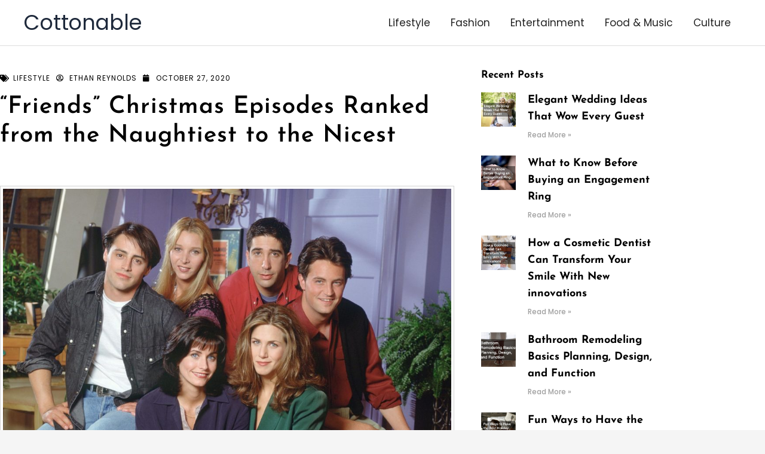

--- FILE ---
content_type: text/html; charset=UTF-8
request_url: https://cottonable.com/lifestyle/friends-christmas-episodes/
body_size: 28598
content:
<!DOCTYPE html>
<html lang="en-US">
<head>
<meta charset="UTF-8">
<meta name="viewport" content="width=device-width, initial-scale=1">
	<link rel="profile" href="https://gmpg.org/xfn/11"> 
	<meta name='robots' content='index, follow, max-image-preview:large, max-snippet:-1, max-video-preview:-1' />

	<!-- This site is optimized with the Yoast SEO plugin v26.7 - https://yoast.com/wordpress/plugins/seo/ -->
	<title>Ranking &quot;Friends&quot; Christmas Episodes from Best to Least - Cottonable</title>
	<meta name="description" content="All &quot;Friends&quot; Christmas episodes are worth the watch, but some are nicer, others are naughtier! Here’s our pick of their best holiday episodes." />
	<link rel="canonical" href="https://cottonable.com/lifestyle/friends-christmas-episodes/" />
	<meta property="og:locale" content="en_US" />
	<meta property="og:type" content="article" />
	<meta property="og:title" content="Ranking &quot;Friends&quot; Christmas Episodes from Best to Least - Cottonable" />
	<meta property="og:description" content="All &quot;Friends&quot; Christmas episodes are worth the watch, but some are nicer, others are naughtier! Here’s our pick of their best holiday episodes." />
	<meta property="og:url" content="https://cottonable.com/lifestyle/friends-christmas-episodes/" />
	<meta property="og:site_name" content="Cottonable" />
	<meta property="article:published_time" content="2020-10-27T12:34:18+00:00" />
	<meta property="article:modified_time" content="2023-06-15T10:01:33+00:00" />
	<meta property="og:image" content="https://cottonable.com/wp-content/uploads/2020/10/friends-cast.jpg" />
	<meta property="og:image:width" content="1920" />
	<meta property="og:image:height" content="1440" />
	<meta property="og:image:type" content="image/jpeg" />
	<meta name="author" content="Ethan Reynolds" />
	<meta name="twitter:card" content="summary_large_image" />
	<script type="application/ld+json" class="yoast-schema-graph">{"@context":"https://schema.org","@graph":[{"@type":"Article","@id":"https://cottonable.com/lifestyle/friends-christmas-episodes/#article","isPartOf":{"@id":"https://cottonable.com/lifestyle/friends-christmas-episodes/"},"author":{"name":"Ethan Reynolds","@id":"https://cottonable.com/#/schema/person/dcbbc995b8303e098b9dd42dc6a4ab6e"},"headline":"&#8220;Friends&#8221; Christmas Episodes Ranked from the Naughtiest to the Nicest","datePublished":"2020-10-27T12:34:18+00:00","dateModified":"2023-06-15T10:01:33+00:00","mainEntityOfPage":{"@id":"https://cottonable.com/lifestyle/friends-christmas-episodes/"},"wordCount":2390,"commentCount":0,"image":{"@id":"https://cottonable.com/lifestyle/friends-christmas-episodes/#primaryimage"},"thumbnailUrl":"https://cottonable.com/wp-content/uploads/2020/10/friends-cast.jpg","articleSection":["Lifestyle"],"inLanguage":"en-US"},{"@type":"WebPage","@id":"https://cottonable.com/lifestyle/friends-christmas-episodes/","url":"https://cottonable.com/lifestyle/friends-christmas-episodes/","name":"Ranking \"Friends\" Christmas Episodes from Best to Least - Cottonable","isPartOf":{"@id":"https://cottonable.com/#website"},"primaryImageOfPage":{"@id":"https://cottonable.com/lifestyle/friends-christmas-episodes/#primaryimage"},"image":{"@id":"https://cottonable.com/lifestyle/friends-christmas-episodes/#primaryimage"},"thumbnailUrl":"https://cottonable.com/wp-content/uploads/2020/10/friends-cast.jpg","datePublished":"2020-10-27T12:34:18+00:00","dateModified":"2023-06-15T10:01:33+00:00","author":{"@id":"https://cottonable.com/#/schema/person/dcbbc995b8303e098b9dd42dc6a4ab6e"},"description":"All \"Friends\" Christmas episodes are worth the watch, but some are nicer, others are naughtier! Here’s our pick of their best holiday episodes.","breadcrumb":{"@id":"https://cottonable.com/lifestyle/friends-christmas-episodes/#breadcrumb"},"inLanguage":"en-US","potentialAction":[{"@type":"ReadAction","target":["https://cottonable.com/lifestyle/friends-christmas-episodes/"]}]},{"@type":"ImageObject","inLanguage":"en-US","@id":"https://cottonable.com/lifestyle/friends-christmas-episodes/#primaryimage","url":"https://cottonable.com/wp-content/uploads/2020/10/friends-cast.jpg","contentUrl":"https://cottonable.com/wp-content/uploads/2020/10/friends-cast.jpg","width":1920,"height":1440,"caption":"friends-cast"},{"@type":"BreadcrumbList","@id":"https://cottonable.com/lifestyle/friends-christmas-episodes/#breadcrumb","itemListElement":[{"@type":"ListItem","position":1,"name":"Home","item":"https://cottonable.com/"},{"@type":"ListItem","position":2,"name":"&#8220;Friends&#8221; Christmas Episodes Ranked from the Naughtiest to the Nicest"}]},{"@type":"WebSite","@id":"https://cottonable.com/#website","url":"https://cottonable.com/","name":"Cottonable","description":"Life in Harmony: Where Lifestyle Meets Adventure","potentialAction":[{"@type":"SearchAction","target":{"@type":"EntryPoint","urlTemplate":"https://cottonable.com/?s={search_term_string}"},"query-input":{"@type":"PropertyValueSpecification","valueRequired":true,"valueName":"search_term_string"}}],"inLanguage":"en-US"},{"@type":"Person","@id":"https://cottonable.com/#/schema/person/dcbbc995b8303e098b9dd42dc6a4ab6e","name":"Ethan Reynolds","description":"Meet Ethan Reynolds, an avid writer with a zest for life and a passion for exploring the vibrant tapestry of human experiences. With a background in cultural studies and a love for culinary adventures, Ethan weaves captivating stories that delve into the realms of lifestyle, health, food, fashion, music, culture, and travel. When he's not tapping away at his keyboard, you can find him savoring exotic cuisines, grooving to eclectic tunes, or immersing himself in the local customs of a new destination. Through his engaging writing, Ethan aims to inspire readers to embrace the richness of life, foster well-being, and embark on transformative journeys of discovery."}]}</script>
	<!-- / Yoast SEO plugin. -->


<link rel='dns-prefetch' href='//fonts.googleapis.com' />
<link rel="alternate" type="application/rss+xml" title="Cottonable &raquo; Feed" href="https://cottonable.com/feed/" />
<link rel="alternate" title="oEmbed (JSON)" type="application/json+oembed" href="https://cottonable.com/wp-json/oembed/1.0/embed?url=https%3A%2F%2Fcottonable.com%2Flifestyle%2Ffriends-christmas-episodes%2F" />
<link rel="alternate" title="oEmbed (XML)" type="text/xml+oembed" href="https://cottonable.com/wp-json/oembed/1.0/embed?url=https%3A%2F%2Fcottonable.com%2Flifestyle%2Ffriends-christmas-episodes%2F&#038;format=xml" />
<style id='wp-img-auto-sizes-contain-inline-css'>
img:is([sizes=auto i],[sizes^="auto," i]){contain-intrinsic-size:3000px 1500px}
/*# sourceURL=wp-img-auto-sizes-contain-inline-css */
</style>
<link rel='stylesheet' id='astra-theme-css-css' href='https://cottonable.com/wp-content/themes/astra/assets/css/minified/style.min.css?ver=4.12.0' media='all' />
<style id='astra-theme-css-inline-css'>
.ast-no-sidebar .entry-content .alignfull {margin-left: calc( -50vw + 50%);margin-right: calc( -50vw + 50%);max-width: 100vw;width: 100vw;}.ast-no-sidebar .entry-content .alignwide {margin-left: calc(-41vw + 50%);margin-right: calc(-41vw + 50%);max-width: unset;width: unset;}.ast-no-sidebar .entry-content .alignfull .alignfull,.ast-no-sidebar .entry-content .alignfull .alignwide,.ast-no-sidebar .entry-content .alignwide .alignfull,.ast-no-sidebar .entry-content .alignwide .alignwide,.ast-no-sidebar .entry-content .wp-block-column .alignfull,.ast-no-sidebar .entry-content .wp-block-column .alignwide{width: 100%;margin-left: auto;margin-right: auto;}.wp-block-gallery,.blocks-gallery-grid {margin: 0;}.wp-block-separator {max-width: 100px;}.wp-block-separator.is-style-wide,.wp-block-separator.is-style-dots {max-width: none;}.entry-content .has-2-columns .wp-block-column:first-child {padding-right: 10px;}.entry-content .has-2-columns .wp-block-column:last-child {padding-left: 10px;}@media (max-width: 782px) {.entry-content .wp-block-columns .wp-block-column {flex-basis: 100%;}.entry-content .has-2-columns .wp-block-column:first-child {padding-right: 0;}.entry-content .has-2-columns .wp-block-column:last-child {padding-left: 0;}}body .entry-content .wp-block-latest-posts {margin-left: 0;}body .entry-content .wp-block-latest-posts li {list-style: none;}.ast-no-sidebar .ast-container .entry-content .wp-block-latest-posts {margin-left: 0;}.ast-header-break-point .entry-content .alignwide {margin-left: auto;margin-right: auto;}.entry-content .blocks-gallery-item img {margin-bottom: auto;}.wp-block-pullquote {border-top: 4px solid #555d66;border-bottom: 4px solid #555d66;color: #40464d;}:root{--ast-post-nav-space:0;--ast-container-default-xlg-padding:6.67em;--ast-container-default-lg-padding:5.67em;--ast-container-default-slg-padding:4.34em;--ast-container-default-md-padding:3.34em;--ast-container-default-sm-padding:6.67em;--ast-container-default-xs-padding:2.4em;--ast-container-default-xxs-padding:1.4em;--ast-code-block-background:#EEEEEE;--ast-comment-inputs-background:#FAFAFA;--ast-normal-container-width:1200px;--ast-narrow-container-width:750px;--ast-blog-title-font-weight:normal;--ast-blog-meta-weight:inherit;--ast-global-color-primary:var(--ast-global-color-5);--ast-global-color-secondary:var(--ast-global-color-4);--ast-global-color-alternate-background:var(--ast-global-color-7);--ast-global-color-subtle-background:var(--ast-global-color-6);--ast-bg-style-guide:var( --ast-global-color-secondary,--ast-global-color-5 );--ast-shadow-style-guide:0px 0px 4px 0 #00000057;--ast-global-dark-bg-style:#fff;--ast-global-dark-lfs:#fbfbfb;--ast-widget-bg-color:#fafafa;--ast-wc-container-head-bg-color:#fbfbfb;--ast-title-layout-bg:#eeeeee;--ast-search-border-color:#e7e7e7;--ast-lifter-hover-bg:#e6e6e6;--ast-gallery-block-color:#000;--srfm-color-input-label:var(--ast-global-color-2);}html{font-size:106.25%;}a,.page-title{color:var(--ast-global-color-0);}a:hover,a:focus{color:var(--ast-global-color-1);}body,button,input,select,textarea,.ast-button,.ast-custom-button{font-family:'Poppins',sans-serif;font-weight:400;font-size:17px;font-size:1rem;line-height:var(--ast-body-line-height,1.65em);}blockquote{color:#000000;}h1,h2,h3,h4,h5,h6,.entry-content :where(h1,h2,h3,h4,h5,h6),.entry-content :where(h1,h2,h3,h4,h5,h6) a,.site-title,.site-title a{font-family:'Josefin Sans',sans-serif;font-weight:700;}.ast-site-identity .site-title a{color:var(--ast-global-color-2);}.site-title{font-size:35px;font-size:2.0588235294118rem;display:block;}.site-header .site-description{font-size:15px;font-size:0.88235294117647rem;display:none;}.entry-title{font-size:26px;font-size:1.5294117647059rem;}.archive .ast-article-post .ast-article-inner,.blog .ast-article-post .ast-article-inner,.archive .ast-article-post .ast-article-inner:hover,.blog .ast-article-post .ast-article-inner:hover{overflow:hidden;}h1,.entry-content :where(h1),.entry-content :where(h1) a{font-size:40px;font-size:2.3529411764706rem;font-weight:400;font-family:'Josefin Sans',sans-serif;line-height:1.4em;}h2,.entry-content :where(h2),.entry-content :where(h2) a{font-size:32px;font-size:1.8823529411765rem;font-weight:400;font-family:'Josefin Sans',sans-serif;line-height:1.3em;}h3,.entry-content :where(h3),.entry-content :where(h3) a{font-size:26px;font-size:1.5294117647059rem;font-weight:400;font-family:'Josefin Sans',sans-serif;line-height:1.3em;}h4,.entry-content :where(h4),.entry-content :where(h4) a{font-size:22px;font-size:1.2941176470588rem;line-height:1.2em;font-weight:400;font-family:'Josefin Sans',sans-serif;}h5,.entry-content :where(h5),.entry-content :where(h5) a{font-size:18px;font-size:1.0588235294118rem;line-height:1.2em;font-weight:400;font-family:'Josefin Sans',sans-serif;}h6,.entry-content :where(h6),.entry-content :where(h6) a{font-size:14px;font-size:0.82352941176471rem;line-height:1.25em;font-family:'Josefin Sans',sans-serif;}::selection{background-color:var(--ast-global-color-0);color:#ffffff;}body,h1,h2,h3,h4,h5,h6,.entry-title a,.entry-content :where(h1,h2,h3,h4,h5,h6),.entry-content :where(h1,h2,h3,h4,h5,h6) a{color:#222222;}.tagcloud a:hover,.tagcloud a:focus,.tagcloud a.current-item{color:#ffffff;border-color:var(--ast-global-color-0);background-color:var(--ast-global-color-0);}input:focus,input[type="text"]:focus,input[type="email"]:focus,input[type="url"]:focus,input[type="password"]:focus,input[type="reset"]:focus,input[type="search"]:focus,textarea:focus{border-color:var(--ast-global-color-0);}input[type="radio"]:checked,input[type=reset],input[type="checkbox"]:checked,input[type="checkbox"]:hover:checked,input[type="checkbox"]:focus:checked,input[type=range]::-webkit-slider-thumb{border-color:var(--ast-global-color-0);background-color:var(--ast-global-color-0);box-shadow:none;}.site-footer a:hover + .post-count,.site-footer a:focus + .post-count{background:var(--ast-global-color-0);border-color:var(--ast-global-color-0);}.single .nav-links .nav-previous,.single .nav-links .nav-next{color:var(--ast-global-color-0);}.entry-meta,.entry-meta *{line-height:1.45;color:var(--ast-global-color-0);}.entry-meta a:not(.ast-button):hover,.entry-meta a:not(.ast-button):hover *,.entry-meta a:not(.ast-button):focus,.entry-meta a:not(.ast-button):focus *,.page-links > .page-link,.page-links .page-link:hover,.post-navigation a:hover{color:var(--ast-global-color-1);}#cat option,.secondary .calendar_wrap thead a,.secondary .calendar_wrap thead a:visited{color:var(--ast-global-color-0);}.secondary .calendar_wrap #today,.ast-progress-val span{background:var(--ast-global-color-0);}.secondary a:hover + .post-count,.secondary a:focus + .post-count{background:var(--ast-global-color-0);border-color:var(--ast-global-color-0);}.calendar_wrap #today > a{color:#ffffff;}.page-links .page-link,.single .post-navigation a{color:var(--ast-global-color-0);}.ast-search-menu-icon .search-form button.search-submit{padding:0 4px;}.ast-search-menu-icon form.search-form{padding-right:0;}.ast-header-search .ast-search-menu-icon.ast-dropdown-active .search-form,.ast-header-search .ast-search-menu-icon.ast-dropdown-active .search-field:focus{transition:all 0.2s;}.search-form input.search-field:focus{outline:none;}.widget-title,.widget .wp-block-heading{font-size:24px;font-size:1.4117647058824rem;color:#222222;}.ast-search-menu-icon.slide-search a:focus-visible:focus-visible,.astra-search-icon:focus-visible,#close:focus-visible,a:focus-visible,.ast-menu-toggle:focus-visible,.site .skip-link:focus-visible,.wp-block-loginout input:focus-visible,.wp-block-search.wp-block-search__button-inside .wp-block-search__inside-wrapper,.ast-header-navigation-arrow:focus-visible,.ast-orders-table__row .ast-orders-table__cell:focus-visible,a#ast-apply-coupon:focus-visible,#ast-apply-coupon:focus-visible,#close:focus-visible,.button.search-submit:focus-visible,#search_submit:focus,.normal-search:focus-visible,.ast-header-account-wrap:focus-visible,.astra-cart-drawer-close:focus,.ast-single-variation:focus,.ast-button:focus,.ast-builder-button-wrap:has(.ast-custom-button-link:focus),.ast-builder-button-wrap .ast-custom-button-link:focus{outline-style:dotted;outline-color:inherit;outline-width:thin;}input:focus,input[type="text"]:focus,input[type="email"]:focus,input[type="url"]:focus,input[type="password"]:focus,input[type="reset"]:focus,input[type="search"]:focus,input[type="number"]:focus,textarea:focus,.wp-block-search__input:focus,[data-section="section-header-mobile-trigger"] .ast-button-wrap .ast-mobile-menu-trigger-minimal:focus,.ast-mobile-popup-drawer.active .menu-toggle-close:focus,#ast-scroll-top:focus,#coupon_code:focus,#ast-coupon-code:focus{border-style:dotted;border-color:inherit;border-width:thin;}input{outline:none;}.main-header-menu .menu-link,.ast-header-custom-item a{color:#222222;}.main-header-menu .menu-item:hover > .menu-link,.main-header-menu .menu-item:hover > .ast-menu-toggle,.main-header-menu .ast-masthead-custom-menu-items a:hover,.main-header-menu .menu-item.focus > .menu-link,.main-header-menu .menu-item.focus > .ast-menu-toggle,.main-header-menu .current-menu-item > .menu-link,.main-header-menu .current-menu-ancestor > .menu-link,.main-header-menu .current-menu-item > .ast-menu-toggle,.main-header-menu .current-menu-ancestor > .ast-menu-toggle{color:var(--ast-global-color-0);}.header-main-layout-3 .ast-main-header-bar-alignment{margin-right:auto;}.header-main-layout-2 .site-header-section-left .ast-site-identity{text-align:left;}.ast-logo-title-inline .site-logo-img{padding-right:1em;}body .ast-oembed-container *{position:absolute;top:0;width:100%;height:100%;left:0;}body .wp-block-embed-pocket-casts .ast-oembed-container *{position:unset;}.ast-header-break-point .ast-mobile-menu-buttons-minimal.menu-toggle{background:transparent;color:var(--ast-global-color-0);}.ast-header-break-point .ast-mobile-menu-buttons-outline.menu-toggle{background:transparent;border:1px solid var(--ast-global-color-0);color:var(--ast-global-color-0);}.ast-header-break-point .ast-mobile-menu-buttons-fill.menu-toggle{background:var(--ast-global-color-0);}.ast-single-post-featured-section + article {margin-top: 2em;}.site-content .ast-single-post-featured-section img {width: 100%;overflow: hidden;object-fit: cover;}.site > .ast-single-related-posts-container {margin-top: 0;}@media (min-width: 769px) {.ast-desktop .ast-container--narrow {max-width: var(--ast-narrow-container-width);margin: 0 auto;}}.ast-page-builder-template .hentry {margin: 0;}.ast-page-builder-template .site-content > .ast-container {max-width: 100%;padding: 0;}.ast-page-builder-template .site .site-content #primary {padding: 0;margin: 0;}.ast-page-builder-template .no-results {text-align: center;margin: 4em auto;}.ast-page-builder-template .ast-pagination {padding: 2em;}.ast-page-builder-template .entry-header.ast-no-title.ast-no-thumbnail {margin-top: 0;}.ast-page-builder-template .entry-header.ast-header-without-markup {margin-top: 0;margin-bottom: 0;}.ast-page-builder-template .entry-header.ast-no-title.ast-no-meta {margin-bottom: 0;}.ast-page-builder-template.single .post-navigation {padding-bottom: 2em;}.ast-page-builder-template.single-post .site-content > .ast-container {max-width: 100%;}.ast-page-builder-template .entry-header {margin-top: 4em;margin-left: auto;margin-right: auto;padding-left: 20px;padding-right: 20px;}.single.ast-page-builder-template .entry-header {padding-left: 20px;padding-right: 20px;}.ast-page-builder-template .ast-archive-description {margin: 4em auto 0;padding-left: 20px;padding-right: 20px;}.ast-page-builder-template.ast-no-sidebar .entry-content .alignwide {margin-left: 0;margin-right: 0;}.footer-adv .footer-adv-overlay{border-top-style:solid;border-top-color:#7a7a7a;}@media( max-width: 420px ) {.single .nav-links .nav-previous,.single .nav-links .nav-next {width: 100%;text-align: center;}}.wp-block-buttons.aligncenter{justify-content:center;}@media (max-width:782px){.entry-content .wp-block-columns .wp-block-column{margin-left:0px;}}.wp-block-image.aligncenter{margin-left:auto;margin-right:auto;}.wp-block-table.aligncenter{margin-left:auto;margin-right:auto;}.wp-block-buttons .wp-block-button.is-style-outline .wp-block-button__link.wp-element-button,.ast-outline-button,.wp-block-uagb-buttons-child .uagb-buttons-repeater.ast-outline-button{border-top-width:2px;border-right-width:2px;border-bottom-width:2px;border-left-width:2px;font-family:inherit;font-weight:inherit;line-height:1em;}.wp-block-button .wp-block-button__link.wp-element-button.is-style-outline:not(.has-background),.wp-block-button.is-style-outline>.wp-block-button__link.wp-element-button:not(.has-background),.ast-outline-button{background-color:transparent;}.entry-content[data-ast-blocks-layout] > figure{margin-bottom:1em;}.elementor-widget-container .elementor-loop-container .e-loop-item[data-elementor-type="loop-item"]{width:100%;}@media (max-width:768px){.ast-left-sidebar #content > .ast-container{display:flex;flex-direction:column-reverse;width:100%;}.ast-separate-container .ast-article-post,.ast-separate-container .ast-article-single{padding:1.5em 2.14em;}.ast-author-box img.avatar{margin:20px 0 0 0;}}@media (min-width:769px){.ast-separate-container.ast-right-sidebar #primary,.ast-separate-container.ast-left-sidebar #primary{border:0;}.search-no-results.ast-separate-container #primary{margin-bottom:4em;}}.menu-toggle,button,.ast-button,.ast-custom-button,.button,input#submit,input[type="button"],input[type="submit"],input[type="reset"]{color:#ffffff;border-color:var(--ast-global-color-0);background-color:var(--ast-global-color-0);padding-top:10px;padding-right:40px;padding-bottom:10px;padding-left:40px;font-family:inherit;font-weight:inherit;}button:focus,.menu-toggle:hover,button:hover,.ast-button:hover,.ast-custom-button:hover .button:hover,.ast-custom-button:hover,input[type=reset]:hover,input[type=reset]:focus,input#submit:hover,input#submit:focus,input[type="button"]:hover,input[type="button"]:focus,input[type="submit"]:hover,input[type="submit"]:focus{color:#ffffff;background-color:var(--ast-global-color-1);border-color:var(--ast-global-color-1);}@media (max-width:768px){.ast-mobile-header-stack .main-header-bar .ast-search-menu-icon{display:inline-block;}.ast-header-break-point.ast-header-custom-item-outside .ast-mobile-header-stack .main-header-bar .ast-search-icon{margin:0;}.ast-comment-avatar-wrap img{max-width:2.5em;}.ast-comment-meta{padding:0 1.8888em 1.3333em;}.ast-separate-container .ast-comment-list li.depth-1{padding:1.5em 2.14em;}.ast-separate-container .comment-respond{padding:2em 2.14em;}}@media (min-width:544px){.ast-container{max-width:100%;}}@media (max-width:544px){.ast-separate-container .ast-article-post,.ast-separate-container .ast-article-single,.ast-separate-container .comments-title,.ast-separate-container .ast-archive-description{padding:1.5em 1em;}.ast-separate-container #content .ast-container{padding-left:0.54em;padding-right:0.54em;}.ast-separate-container .ast-comment-list .bypostauthor{padding:.5em;}.ast-search-menu-icon.ast-dropdown-active .search-field{width:170px;}.site-branding img,.site-header .site-logo-img .custom-logo-link img{max-width:100%;}} #ast-mobile-header .ast-site-header-cart-li a{pointer-events:none;}body,.ast-separate-container{background-color:#ffffff;background-image:none;}.ast-no-sidebar.ast-separate-container .entry-content .alignfull {margin-left: -6.67em;margin-right: -6.67em;width: auto;}@media (max-width: 1200px) {.ast-no-sidebar.ast-separate-container .entry-content .alignfull {margin-left: -2.4em;margin-right: -2.4em;}}@media (max-width: 768px) {.ast-no-sidebar.ast-separate-container .entry-content .alignfull {margin-left: -2.14em;margin-right: -2.14em;}}@media (max-width: 544px) {.ast-no-sidebar.ast-separate-container .entry-content .alignfull {margin-left: -1em;margin-right: -1em;}}.ast-no-sidebar.ast-separate-container .entry-content .alignwide {margin-left: -20px;margin-right: -20px;}.ast-no-sidebar.ast-separate-container .entry-content .wp-block-column .alignfull,.ast-no-sidebar.ast-separate-container .entry-content .wp-block-column .alignwide {margin-left: auto;margin-right: auto;width: 100%;}@media (max-width:768px){.site-title{display:block;}.site-header .site-description{display:none;}h1,.entry-content :where(h1),.entry-content :where(h1) a{font-size:30px;}h2,.entry-content :where(h2),.entry-content :where(h2) a{font-size:25px;}h3,.entry-content :where(h3),.entry-content :where(h3) a{font-size:20px;}}@media (max-width:544px){.site-title{display:block;}.site-header .site-description{display:none;}h1,.entry-content :where(h1),.entry-content :where(h1) a{font-size:30px;}h2,.entry-content :where(h2),.entry-content :where(h2) a{font-size:25px;}h3,.entry-content :where(h3),.entry-content :where(h3) a{font-size:20px;}}@media (max-width:768px){html{font-size:96.9%;}}@media (max-width:544px){html{font-size:96.9%;}}@media (min-width:769px){.ast-container{max-width:1240px;}}@font-face {font-family: "Astra";src: url(https://cottonable.com/wp-content/themes/astra/assets/fonts/astra.woff) format("woff"),url(https://cottonable.com/wp-content/themes/astra/assets/fonts/astra.ttf) format("truetype"),url(https://cottonable.com/wp-content/themes/astra/assets/fonts/astra.svg#astra) format("svg");font-weight: normal;font-style: normal;font-display: fallback;}@media (max-width:921px) {.main-header-bar .main-header-bar-navigation{display:none;}}.ast-desktop .main-header-menu.submenu-with-border .sub-menu,.ast-desktop .main-header-menu.submenu-with-border .astra-full-megamenu-wrapper{border-color:var(--ast-global-color-0);}.ast-desktop .main-header-menu.submenu-with-border .sub-menu{border-top-width:2px;border-style:solid;}.ast-desktop .main-header-menu.submenu-with-border .sub-menu .sub-menu{top:-2px;}.ast-desktop .main-header-menu.submenu-with-border .sub-menu .menu-link,.ast-desktop .main-header-menu.submenu-with-border .children .menu-link{border-bottom-width:0px;border-style:solid;border-color:#eaeaea;}@media (min-width:769px){.main-header-menu .sub-menu .menu-item.ast-left-align-sub-menu:hover > .sub-menu,.main-header-menu .sub-menu .menu-item.ast-left-align-sub-menu.focus > .sub-menu{margin-left:-0px;}}.ast-small-footer{border-top-style:solid;border-top-width:1px;border-top-color:#7a7a7a;}.ast-small-footer-wrap{text-align:center;}.site .comments-area{padding-bottom:3em;}.ast-header-break-point.ast-header-custom-item-inside .main-header-bar .main-header-bar-navigation .ast-search-icon {display: none;}.ast-header-break-point.ast-header-custom-item-inside .main-header-bar .ast-search-menu-icon .search-form {padding: 0;display: block;overflow: hidden;}.ast-header-break-point .ast-header-custom-item .widget:last-child {margin-bottom: 1em;}.ast-header-custom-item .widget {margin: 0.5em;display: inline-block;vertical-align: middle;}.ast-header-custom-item .widget p {margin-bottom: 0;}.ast-header-custom-item .widget li {width: auto;}.ast-header-custom-item-inside .button-custom-menu-item .menu-link {display: none;}.ast-header-custom-item-inside.ast-header-break-point .button-custom-menu-item .ast-custom-button-link {display: none;}.ast-header-custom-item-inside.ast-header-break-point .button-custom-menu-item .menu-link {display: block;}.ast-header-break-point.ast-header-custom-item-outside .main-header-bar .ast-search-icon {margin-right: 1em;}.ast-header-break-point.ast-header-custom-item-inside .main-header-bar .ast-search-menu-icon .search-field,.ast-header-break-point.ast-header-custom-item-inside .main-header-bar .ast-search-menu-icon.ast-inline-search .search-field {width: 100%;padding-right: 5.5em;}.ast-header-break-point.ast-header-custom-item-inside .main-header-bar .ast-search-menu-icon .search-submit {display: block;position: absolute;height: 100%;top: 0;right: 0;padding: 0 1em;border-radius: 0;}.ast-header-break-point .ast-header-custom-item .ast-masthead-custom-menu-items {padding-left: 20px;padding-right: 20px;margin-bottom: 1em;margin-top: 1em;}.ast-header-custom-item-inside.ast-header-break-point .button-custom-menu-item {padding-left: 0;padding-right: 0;margin-top: 0;margin-bottom: 0;}.astra-icon-down_arrow::after {content: "\e900";font-family: Astra;}.astra-icon-close::after {content: "\e5cd";font-family: Astra;}.astra-icon-drag_handle::after {content: "\e25d";font-family: Astra;}.astra-icon-format_align_justify::after {content: "\e235";font-family: Astra;}.astra-icon-menu::after {content: "\e5d2";font-family: Astra;}.astra-icon-reorder::after {content: "\e8fe";font-family: Astra;}.astra-icon-search::after {content: "\e8b6";font-family: Astra;}.astra-icon-zoom_in::after {content: "\e56b";font-family: Astra;}.astra-icon-check-circle::after {content: "\e901";font-family: Astra;}.astra-icon-shopping-cart::after {content: "\f07a";font-family: Astra;}.astra-icon-shopping-bag::after {content: "\f290";font-family: Astra;}.astra-icon-shopping-basket::after {content: "\f291";font-family: Astra;}.astra-icon-circle-o::after {content: "\e903";font-family: Astra;}.astra-icon-certificate::after {content: "\e902";font-family: Astra;}blockquote {padding: 1.2em;}:root .has-ast-global-color-0-color{color:var(--ast-global-color-0);}:root .has-ast-global-color-0-background-color{background-color:var(--ast-global-color-0);}:root .wp-block-button .has-ast-global-color-0-color{color:var(--ast-global-color-0);}:root .wp-block-button .has-ast-global-color-0-background-color{background-color:var(--ast-global-color-0);}:root .has-ast-global-color-1-color{color:var(--ast-global-color-1);}:root .has-ast-global-color-1-background-color{background-color:var(--ast-global-color-1);}:root .wp-block-button .has-ast-global-color-1-color{color:var(--ast-global-color-1);}:root .wp-block-button .has-ast-global-color-1-background-color{background-color:var(--ast-global-color-1);}:root .has-ast-global-color-2-color{color:var(--ast-global-color-2);}:root .has-ast-global-color-2-background-color{background-color:var(--ast-global-color-2);}:root .wp-block-button .has-ast-global-color-2-color{color:var(--ast-global-color-2);}:root .wp-block-button .has-ast-global-color-2-background-color{background-color:var(--ast-global-color-2);}:root .has-ast-global-color-3-color{color:var(--ast-global-color-3);}:root .has-ast-global-color-3-background-color{background-color:var(--ast-global-color-3);}:root .wp-block-button .has-ast-global-color-3-color{color:var(--ast-global-color-3);}:root .wp-block-button .has-ast-global-color-3-background-color{background-color:var(--ast-global-color-3);}:root .has-ast-global-color-4-color{color:var(--ast-global-color-4);}:root .has-ast-global-color-4-background-color{background-color:var(--ast-global-color-4);}:root .wp-block-button .has-ast-global-color-4-color{color:var(--ast-global-color-4);}:root .wp-block-button .has-ast-global-color-4-background-color{background-color:var(--ast-global-color-4);}:root .has-ast-global-color-5-color{color:var(--ast-global-color-5);}:root .has-ast-global-color-5-background-color{background-color:var(--ast-global-color-5);}:root .wp-block-button .has-ast-global-color-5-color{color:var(--ast-global-color-5);}:root .wp-block-button .has-ast-global-color-5-background-color{background-color:var(--ast-global-color-5);}:root .has-ast-global-color-6-color{color:var(--ast-global-color-6);}:root .has-ast-global-color-6-background-color{background-color:var(--ast-global-color-6);}:root .wp-block-button .has-ast-global-color-6-color{color:var(--ast-global-color-6);}:root .wp-block-button .has-ast-global-color-6-background-color{background-color:var(--ast-global-color-6);}:root .has-ast-global-color-7-color{color:var(--ast-global-color-7);}:root .has-ast-global-color-7-background-color{background-color:var(--ast-global-color-7);}:root .wp-block-button .has-ast-global-color-7-color{color:var(--ast-global-color-7);}:root .wp-block-button .has-ast-global-color-7-background-color{background-color:var(--ast-global-color-7);}:root .has-ast-global-color-8-color{color:var(--ast-global-color-8);}:root .has-ast-global-color-8-background-color{background-color:var(--ast-global-color-8);}:root .wp-block-button .has-ast-global-color-8-color{color:var(--ast-global-color-8);}:root .wp-block-button .has-ast-global-color-8-background-color{background-color:var(--ast-global-color-8);}:root{--ast-global-color-0:#ff1919;--ast-global-color-1:#af1b1b;--ast-global-color-2:#1e293b;--ast-global-color-3:#334155;--ast-global-color-4:#f9fafb;--ast-global-color-5:#FFFFFF;--ast-global-color-6:#e2e8f0;--ast-global-color-7:#cbd5e1;--ast-global-color-8:#94a3b8;}:root {--ast-border-color : #dddddd;}.ast-single-entry-banner {-js-display: flex;display: flex;flex-direction: column;justify-content: center;text-align: center;position: relative;background: var(--ast-title-layout-bg);}.ast-single-entry-banner[data-banner-layout="layout-1"] {max-width: 1200px;background: inherit;padding: 20px 0;}.ast-single-entry-banner[data-banner-width-type="custom"] {margin: 0 auto;width: 100%;}.ast-single-entry-banner + .site-content .entry-header {margin-bottom: 0;}.site .ast-author-avatar {--ast-author-avatar-size: ;}a.ast-underline-text {text-decoration: underline;}.ast-container > .ast-terms-link {position: relative;display: block;}a.ast-button.ast-badge-tax {padding: 4px 8px;border-radius: 3px;font-size: inherit;}header.entry-header{text-align:left;}header.entry-header .entry-title{font-family:'Josefin Sans',sans-serif;}header.entry-header > *:not(:last-child){margin-bottom:10px;}@media (max-width:768px){header.entry-header{text-align:left;}}@media (max-width:544px){header.entry-header{text-align:left;}}.ast-archive-entry-banner {-js-display: flex;display: flex;flex-direction: column;justify-content: center;text-align: center;position: relative;background: var(--ast-title-layout-bg);}.ast-archive-entry-banner[data-banner-width-type="custom"] {margin: 0 auto;width: 100%;}.ast-archive-entry-banner[data-banner-layout="layout-1"] {background: inherit;padding: 20px 0;text-align: left;}body.archive .ast-archive-description{max-width:1200px;width:100%;text-align:left;padding-top:3em;padding-right:3em;padding-bottom:3em;padding-left:3em;}body.archive .ast-archive-description .ast-archive-title,body.archive .ast-archive-description .ast-archive-title *{font-size:40px;font-size:2.3529411764706rem;text-transform:capitalize;}body.archive .ast-archive-description > *:not(:last-child){margin-bottom:10px;}@media (max-width:768px){body.archive .ast-archive-description{text-align:left;}}@media (max-width:544px){body.archive .ast-archive-description{text-align:left;}}.ast-breadcrumbs .trail-browse,.ast-breadcrumbs .trail-items,.ast-breadcrumbs .trail-items li{display:inline-block;margin:0;padding:0;border:none;background:inherit;text-indent:0;text-decoration:none;}.ast-breadcrumbs .trail-browse{font-size:inherit;font-style:inherit;font-weight:inherit;color:inherit;}.ast-breadcrumbs .trail-items{list-style:none;}.trail-items li::after{padding:0 0.3em;content:"\00bb";}.trail-items li:last-of-type::after{display:none;}h1,h2,h3,h4,h5,h6,.entry-content :where(h1,h2,h3,h4,h5,h6){color:#111111;}.elementor-posts-container [CLASS*="ast-width-"]{width:100%;}.elementor-template-full-width .ast-container{display:block;}.elementor-screen-only,.screen-reader-text,.screen-reader-text span,.ui-helper-hidden-accessible{top:0 !important;}@media (max-width:544px){.elementor-element .elementor-wc-products .woocommerce[class*="columns-"] ul.products li.product{width:auto;margin:0;}.elementor-element .woocommerce .woocommerce-result-count{float:none;}}.ast-header-break-point .main-header-bar{border-bottom-width:1px;}@media (min-width:769px){.main-header-bar{border-bottom-width:1px;}}.main-header-menu .menu-item, #astra-footer-menu .menu-item, .main-header-bar .ast-masthead-custom-menu-items{-js-display:flex;display:flex;-webkit-box-pack:center;-webkit-justify-content:center;-moz-box-pack:center;-ms-flex-pack:center;justify-content:center;-webkit-box-orient:vertical;-webkit-box-direction:normal;-webkit-flex-direction:column;-moz-box-orient:vertical;-moz-box-direction:normal;-ms-flex-direction:column;flex-direction:column;}.main-header-menu > .menu-item > .menu-link, #astra-footer-menu > .menu-item > .menu-link{height:100%;-webkit-box-align:center;-webkit-align-items:center;-moz-box-align:center;-ms-flex-align:center;align-items:center;-js-display:flex;display:flex;}.ast-primary-menu-disabled .main-header-bar .ast-masthead-custom-menu-items{flex:unset;}.header-main-layout-1 .ast-flex.main-header-container, .header-main-layout-3 .ast-flex.main-header-container{-webkit-align-content:center;-ms-flex-line-pack:center;align-content:center;-webkit-box-align:center;-webkit-align-items:center;-moz-box-align:center;-ms-flex-align:center;align-items:center;}.main-header-menu .sub-menu .menu-item.menu-item-has-children > .menu-link:after{position:absolute;right:1em;top:50%;transform:translate(0,-50%) rotate(270deg);}.ast-header-break-point .main-header-bar .main-header-bar-navigation .page_item_has_children > .ast-menu-toggle::before, .ast-header-break-point .main-header-bar .main-header-bar-navigation .menu-item-has-children > .ast-menu-toggle::before, .ast-mobile-popup-drawer .main-header-bar-navigation .menu-item-has-children>.ast-menu-toggle::before, .ast-header-break-point .ast-mobile-header-wrap .main-header-bar-navigation .menu-item-has-children > .ast-menu-toggle::before{font-weight:bold;content:"\e900";font-family:Astra;text-decoration:inherit;display:inline-block;}.ast-header-break-point .main-navigation ul.sub-menu .menu-item .menu-link:before{content:"\e900";font-family:Astra;font-size:.65em;text-decoration:inherit;display:inline-block;transform:translate(0, -2px) rotateZ(270deg);margin-right:5px;}.widget_search .search-form:after{font-family:Astra;font-size:1.2em;font-weight:normal;content:"\e8b6";position:absolute;top:50%;right:15px;transform:translate(0, -50%);}.astra-search-icon::before{content:"\e8b6";font-family:Astra;font-style:normal;font-weight:normal;text-decoration:inherit;text-align:center;-webkit-font-smoothing:antialiased;-moz-osx-font-smoothing:grayscale;z-index:3;}.main-header-bar .main-header-bar-navigation .page_item_has_children > a:after, .main-header-bar .main-header-bar-navigation .menu-item-has-children > a:after, .menu-item-has-children .ast-header-navigation-arrow:after{content:"\e900";display:inline-block;font-family:Astra;font-size:.6rem;font-weight:bold;text-rendering:auto;-webkit-font-smoothing:antialiased;-moz-osx-font-smoothing:grayscale;margin-left:10px;line-height:normal;}.menu-item-has-children .sub-menu .ast-header-navigation-arrow:after{margin-left:0;}.ast-mobile-popup-drawer .main-header-bar-navigation .ast-submenu-expanded>.ast-menu-toggle::before{transform:rotateX(180deg);}.ast-header-break-point .main-header-bar-navigation .menu-item-has-children > .menu-link:after{display:none;}@media (min-width:769px){.ast-builder-menu .main-navigation > ul > li:last-child a{margin-right:0;}}.ast-separate-container .ast-article-inner{background-color:transparent;background-image:none;}.ast-separate-container .ast-article-post{background-color:#ffffff;background-image:none;}.ast-separate-container .ast-article-single:not(.ast-related-post), .ast-separate-container .error-404, .ast-separate-container .no-results, .single.ast-separate-container  .ast-author-meta, .ast-separate-container .related-posts-title-wrapper, .ast-separate-container .comments-count-wrapper, .ast-box-layout.ast-plain-container .site-content, .ast-padded-layout.ast-plain-container .site-content, .ast-separate-container .ast-archive-description, .ast-separate-container .comments-area .comment-respond, .ast-separate-container .comments-area .ast-comment-list li, .ast-separate-container .comments-area .comments-title{background-color:#ffffff;background-image:none;}.ast-separate-container.ast-two-container #secondary .widget{background-color:#ffffff;background-image:none;}
		#ast-scroll-top {
			display: none;
			position: fixed;
			text-align: center;
			cursor: pointer;
			z-index: 99;
			width: 2.1em;
			height: 2.1em;
			line-height: 2.1;
			color: #ffffff;
			border-radius: 2px;
			content: "";
			outline: inherit;
		}
		@media (min-width: 769px) {
			#ast-scroll-top {
				content: "769";
			}
		}
		#ast-scroll-top .ast-icon.icon-arrow svg {
			margin-left: 0px;
			vertical-align: middle;
			transform: translate(0, -20%) rotate(180deg);
			width: 1.6em;
		}
		.ast-scroll-to-top-right {
			right: 30px;
			bottom: 30px;
		}
		.ast-scroll-to-top-left {
			left: 30px;
			bottom: 30px;
		}
	#ast-scroll-top{background-color:#000000;font-size:15px;}.ast-scroll-top-icon::before{content:"\e900";font-family:Astra;text-decoration:inherit;}.ast-scroll-top-icon{transform:rotate(180deg);}@media (max-width:768px){#ast-scroll-top .ast-icon.icon-arrow svg{width:1em;}}:root{--e-global-color-astglobalcolor0:#ff1919;--e-global-color-astglobalcolor1:#af1b1b;--e-global-color-astglobalcolor2:#1e293b;--e-global-color-astglobalcolor3:#334155;--e-global-color-astglobalcolor4:#f9fafb;--e-global-color-astglobalcolor5:#FFFFFF;--e-global-color-astglobalcolor6:#e2e8f0;--e-global-color-astglobalcolor7:#cbd5e1;--e-global-color-astglobalcolor8:#94a3b8;}
/*# sourceURL=astra-theme-css-inline-css */
</style>
<link rel='stylesheet' id='astra-google-fonts-css' href='https://fonts.googleapis.com/css?family=Poppins%3A400%2C%7CJosefin+Sans%3A700%2C%2C400&#038;display=fallback&#038;ver=4.12.0' media='all' />
<style id='wp-emoji-styles-inline-css'>

	img.wp-smiley, img.emoji {
		display: inline !important;
		border: none !important;
		box-shadow: none !important;
		height: 1em !important;
		width: 1em !important;
		margin: 0 0.07em !important;
		vertical-align: -0.1em !important;
		background: none !important;
		padding: 0 !important;
	}
/*# sourceURL=wp-emoji-styles-inline-css */
</style>
<link rel='stylesheet' id='wp-block-library-css' href='https://cottonable.com/wp-includes/css/dist/block-library/style.min.css?ver=6.9' media='all' />
<style id='global-styles-inline-css'>
:root{--wp--preset--aspect-ratio--square: 1;--wp--preset--aspect-ratio--4-3: 4/3;--wp--preset--aspect-ratio--3-4: 3/4;--wp--preset--aspect-ratio--3-2: 3/2;--wp--preset--aspect-ratio--2-3: 2/3;--wp--preset--aspect-ratio--16-9: 16/9;--wp--preset--aspect-ratio--9-16: 9/16;--wp--preset--color--black: #000000;--wp--preset--color--cyan-bluish-gray: #abb8c3;--wp--preset--color--white: #ffffff;--wp--preset--color--pale-pink: #f78da7;--wp--preset--color--vivid-red: #cf2e2e;--wp--preset--color--luminous-vivid-orange: #ff6900;--wp--preset--color--luminous-vivid-amber: #fcb900;--wp--preset--color--light-green-cyan: #7bdcb5;--wp--preset--color--vivid-green-cyan: #00d084;--wp--preset--color--pale-cyan-blue: #8ed1fc;--wp--preset--color--vivid-cyan-blue: #0693e3;--wp--preset--color--vivid-purple: #9b51e0;--wp--preset--color--ast-global-color-0: var(--ast-global-color-0);--wp--preset--color--ast-global-color-1: var(--ast-global-color-1);--wp--preset--color--ast-global-color-2: var(--ast-global-color-2);--wp--preset--color--ast-global-color-3: var(--ast-global-color-3);--wp--preset--color--ast-global-color-4: var(--ast-global-color-4);--wp--preset--color--ast-global-color-5: var(--ast-global-color-5);--wp--preset--color--ast-global-color-6: var(--ast-global-color-6);--wp--preset--color--ast-global-color-7: var(--ast-global-color-7);--wp--preset--color--ast-global-color-8: var(--ast-global-color-8);--wp--preset--gradient--vivid-cyan-blue-to-vivid-purple: linear-gradient(135deg,rgb(6,147,227) 0%,rgb(155,81,224) 100%);--wp--preset--gradient--light-green-cyan-to-vivid-green-cyan: linear-gradient(135deg,rgb(122,220,180) 0%,rgb(0,208,130) 100%);--wp--preset--gradient--luminous-vivid-amber-to-luminous-vivid-orange: linear-gradient(135deg,rgb(252,185,0) 0%,rgb(255,105,0) 100%);--wp--preset--gradient--luminous-vivid-orange-to-vivid-red: linear-gradient(135deg,rgb(255,105,0) 0%,rgb(207,46,46) 100%);--wp--preset--gradient--very-light-gray-to-cyan-bluish-gray: linear-gradient(135deg,rgb(238,238,238) 0%,rgb(169,184,195) 100%);--wp--preset--gradient--cool-to-warm-spectrum: linear-gradient(135deg,rgb(74,234,220) 0%,rgb(151,120,209) 20%,rgb(207,42,186) 40%,rgb(238,44,130) 60%,rgb(251,105,98) 80%,rgb(254,248,76) 100%);--wp--preset--gradient--blush-light-purple: linear-gradient(135deg,rgb(255,206,236) 0%,rgb(152,150,240) 100%);--wp--preset--gradient--blush-bordeaux: linear-gradient(135deg,rgb(254,205,165) 0%,rgb(254,45,45) 50%,rgb(107,0,62) 100%);--wp--preset--gradient--luminous-dusk: linear-gradient(135deg,rgb(255,203,112) 0%,rgb(199,81,192) 50%,rgb(65,88,208) 100%);--wp--preset--gradient--pale-ocean: linear-gradient(135deg,rgb(255,245,203) 0%,rgb(182,227,212) 50%,rgb(51,167,181) 100%);--wp--preset--gradient--electric-grass: linear-gradient(135deg,rgb(202,248,128) 0%,rgb(113,206,126) 100%);--wp--preset--gradient--midnight: linear-gradient(135deg,rgb(2,3,129) 0%,rgb(40,116,252) 100%);--wp--preset--font-size--small: 13px;--wp--preset--font-size--medium: 20px;--wp--preset--font-size--large: 36px;--wp--preset--font-size--x-large: 42px;--wp--preset--spacing--20: 0.44rem;--wp--preset--spacing--30: 0.67rem;--wp--preset--spacing--40: 1rem;--wp--preset--spacing--50: 1.5rem;--wp--preset--spacing--60: 2.25rem;--wp--preset--spacing--70: 3.38rem;--wp--preset--spacing--80: 5.06rem;--wp--preset--shadow--natural: 6px 6px 9px rgba(0, 0, 0, 0.2);--wp--preset--shadow--deep: 12px 12px 50px rgba(0, 0, 0, 0.4);--wp--preset--shadow--sharp: 6px 6px 0px rgba(0, 0, 0, 0.2);--wp--preset--shadow--outlined: 6px 6px 0px -3px rgb(255, 255, 255), 6px 6px rgb(0, 0, 0);--wp--preset--shadow--crisp: 6px 6px 0px rgb(0, 0, 0);}:root { --wp--style--global--content-size: var(--wp--custom--ast-content-width-size);--wp--style--global--wide-size: var(--wp--custom--ast-wide-width-size); }:where(body) { margin: 0; }.wp-site-blocks > .alignleft { float: left; margin-right: 2em; }.wp-site-blocks > .alignright { float: right; margin-left: 2em; }.wp-site-blocks > .aligncenter { justify-content: center; margin-left: auto; margin-right: auto; }:where(.wp-site-blocks) > * { margin-block-start: 24px; margin-block-end: 0; }:where(.wp-site-blocks) > :first-child { margin-block-start: 0; }:where(.wp-site-blocks) > :last-child { margin-block-end: 0; }:root { --wp--style--block-gap: 24px; }:root :where(.is-layout-flow) > :first-child{margin-block-start: 0;}:root :where(.is-layout-flow) > :last-child{margin-block-end: 0;}:root :where(.is-layout-flow) > *{margin-block-start: 24px;margin-block-end: 0;}:root :where(.is-layout-constrained) > :first-child{margin-block-start: 0;}:root :where(.is-layout-constrained) > :last-child{margin-block-end: 0;}:root :where(.is-layout-constrained) > *{margin-block-start: 24px;margin-block-end: 0;}:root :where(.is-layout-flex){gap: 24px;}:root :where(.is-layout-grid){gap: 24px;}.is-layout-flow > .alignleft{float: left;margin-inline-start: 0;margin-inline-end: 2em;}.is-layout-flow > .alignright{float: right;margin-inline-start: 2em;margin-inline-end: 0;}.is-layout-flow > .aligncenter{margin-left: auto !important;margin-right: auto !important;}.is-layout-constrained > .alignleft{float: left;margin-inline-start: 0;margin-inline-end: 2em;}.is-layout-constrained > .alignright{float: right;margin-inline-start: 2em;margin-inline-end: 0;}.is-layout-constrained > .aligncenter{margin-left: auto !important;margin-right: auto !important;}.is-layout-constrained > :where(:not(.alignleft):not(.alignright):not(.alignfull)){max-width: var(--wp--style--global--content-size);margin-left: auto !important;margin-right: auto !important;}.is-layout-constrained > .alignwide{max-width: var(--wp--style--global--wide-size);}body .is-layout-flex{display: flex;}.is-layout-flex{flex-wrap: wrap;align-items: center;}.is-layout-flex > :is(*, div){margin: 0;}body .is-layout-grid{display: grid;}.is-layout-grid > :is(*, div){margin: 0;}body{padding-top: 0px;padding-right: 0px;padding-bottom: 0px;padding-left: 0px;}a:where(:not(.wp-element-button)){text-decoration: none;}:root :where(.wp-element-button, .wp-block-button__link){background-color: #32373c;border-width: 0;color: #fff;font-family: inherit;font-size: inherit;font-style: inherit;font-weight: inherit;letter-spacing: inherit;line-height: inherit;padding-top: calc(0.667em + 2px);padding-right: calc(1.333em + 2px);padding-bottom: calc(0.667em + 2px);padding-left: calc(1.333em + 2px);text-decoration: none;text-transform: inherit;}.has-black-color{color: var(--wp--preset--color--black) !important;}.has-cyan-bluish-gray-color{color: var(--wp--preset--color--cyan-bluish-gray) !important;}.has-white-color{color: var(--wp--preset--color--white) !important;}.has-pale-pink-color{color: var(--wp--preset--color--pale-pink) !important;}.has-vivid-red-color{color: var(--wp--preset--color--vivid-red) !important;}.has-luminous-vivid-orange-color{color: var(--wp--preset--color--luminous-vivid-orange) !important;}.has-luminous-vivid-amber-color{color: var(--wp--preset--color--luminous-vivid-amber) !important;}.has-light-green-cyan-color{color: var(--wp--preset--color--light-green-cyan) !important;}.has-vivid-green-cyan-color{color: var(--wp--preset--color--vivid-green-cyan) !important;}.has-pale-cyan-blue-color{color: var(--wp--preset--color--pale-cyan-blue) !important;}.has-vivid-cyan-blue-color{color: var(--wp--preset--color--vivid-cyan-blue) !important;}.has-vivid-purple-color{color: var(--wp--preset--color--vivid-purple) !important;}.has-ast-global-color-0-color{color: var(--wp--preset--color--ast-global-color-0) !important;}.has-ast-global-color-1-color{color: var(--wp--preset--color--ast-global-color-1) !important;}.has-ast-global-color-2-color{color: var(--wp--preset--color--ast-global-color-2) !important;}.has-ast-global-color-3-color{color: var(--wp--preset--color--ast-global-color-3) !important;}.has-ast-global-color-4-color{color: var(--wp--preset--color--ast-global-color-4) !important;}.has-ast-global-color-5-color{color: var(--wp--preset--color--ast-global-color-5) !important;}.has-ast-global-color-6-color{color: var(--wp--preset--color--ast-global-color-6) !important;}.has-ast-global-color-7-color{color: var(--wp--preset--color--ast-global-color-7) !important;}.has-ast-global-color-8-color{color: var(--wp--preset--color--ast-global-color-8) !important;}.has-black-background-color{background-color: var(--wp--preset--color--black) !important;}.has-cyan-bluish-gray-background-color{background-color: var(--wp--preset--color--cyan-bluish-gray) !important;}.has-white-background-color{background-color: var(--wp--preset--color--white) !important;}.has-pale-pink-background-color{background-color: var(--wp--preset--color--pale-pink) !important;}.has-vivid-red-background-color{background-color: var(--wp--preset--color--vivid-red) !important;}.has-luminous-vivid-orange-background-color{background-color: var(--wp--preset--color--luminous-vivid-orange) !important;}.has-luminous-vivid-amber-background-color{background-color: var(--wp--preset--color--luminous-vivid-amber) !important;}.has-light-green-cyan-background-color{background-color: var(--wp--preset--color--light-green-cyan) !important;}.has-vivid-green-cyan-background-color{background-color: var(--wp--preset--color--vivid-green-cyan) !important;}.has-pale-cyan-blue-background-color{background-color: var(--wp--preset--color--pale-cyan-blue) !important;}.has-vivid-cyan-blue-background-color{background-color: var(--wp--preset--color--vivid-cyan-blue) !important;}.has-vivid-purple-background-color{background-color: var(--wp--preset--color--vivid-purple) !important;}.has-ast-global-color-0-background-color{background-color: var(--wp--preset--color--ast-global-color-0) !important;}.has-ast-global-color-1-background-color{background-color: var(--wp--preset--color--ast-global-color-1) !important;}.has-ast-global-color-2-background-color{background-color: var(--wp--preset--color--ast-global-color-2) !important;}.has-ast-global-color-3-background-color{background-color: var(--wp--preset--color--ast-global-color-3) !important;}.has-ast-global-color-4-background-color{background-color: var(--wp--preset--color--ast-global-color-4) !important;}.has-ast-global-color-5-background-color{background-color: var(--wp--preset--color--ast-global-color-5) !important;}.has-ast-global-color-6-background-color{background-color: var(--wp--preset--color--ast-global-color-6) !important;}.has-ast-global-color-7-background-color{background-color: var(--wp--preset--color--ast-global-color-7) !important;}.has-ast-global-color-8-background-color{background-color: var(--wp--preset--color--ast-global-color-8) !important;}.has-black-border-color{border-color: var(--wp--preset--color--black) !important;}.has-cyan-bluish-gray-border-color{border-color: var(--wp--preset--color--cyan-bluish-gray) !important;}.has-white-border-color{border-color: var(--wp--preset--color--white) !important;}.has-pale-pink-border-color{border-color: var(--wp--preset--color--pale-pink) !important;}.has-vivid-red-border-color{border-color: var(--wp--preset--color--vivid-red) !important;}.has-luminous-vivid-orange-border-color{border-color: var(--wp--preset--color--luminous-vivid-orange) !important;}.has-luminous-vivid-amber-border-color{border-color: var(--wp--preset--color--luminous-vivid-amber) !important;}.has-light-green-cyan-border-color{border-color: var(--wp--preset--color--light-green-cyan) !important;}.has-vivid-green-cyan-border-color{border-color: var(--wp--preset--color--vivid-green-cyan) !important;}.has-pale-cyan-blue-border-color{border-color: var(--wp--preset--color--pale-cyan-blue) !important;}.has-vivid-cyan-blue-border-color{border-color: var(--wp--preset--color--vivid-cyan-blue) !important;}.has-vivid-purple-border-color{border-color: var(--wp--preset--color--vivid-purple) !important;}.has-ast-global-color-0-border-color{border-color: var(--wp--preset--color--ast-global-color-0) !important;}.has-ast-global-color-1-border-color{border-color: var(--wp--preset--color--ast-global-color-1) !important;}.has-ast-global-color-2-border-color{border-color: var(--wp--preset--color--ast-global-color-2) !important;}.has-ast-global-color-3-border-color{border-color: var(--wp--preset--color--ast-global-color-3) !important;}.has-ast-global-color-4-border-color{border-color: var(--wp--preset--color--ast-global-color-4) !important;}.has-ast-global-color-5-border-color{border-color: var(--wp--preset--color--ast-global-color-5) !important;}.has-ast-global-color-6-border-color{border-color: var(--wp--preset--color--ast-global-color-6) !important;}.has-ast-global-color-7-border-color{border-color: var(--wp--preset--color--ast-global-color-7) !important;}.has-ast-global-color-8-border-color{border-color: var(--wp--preset--color--ast-global-color-8) !important;}.has-vivid-cyan-blue-to-vivid-purple-gradient-background{background: var(--wp--preset--gradient--vivid-cyan-blue-to-vivid-purple) !important;}.has-light-green-cyan-to-vivid-green-cyan-gradient-background{background: var(--wp--preset--gradient--light-green-cyan-to-vivid-green-cyan) !important;}.has-luminous-vivid-amber-to-luminous-vivid-orange-gradient-background{background: var(--wp--preset--gradient--luminous-vivid-amber-to-luminous-vivid-orange) !important;}.has-luminous-vivid-orange-to-vivid-red-gradient-background{background: var(--wp--preset--gradient--luminous-vivid-orange-to-vivid-red) !important;}.has-very-light-gray-to-cyan-bluish-gray-gradient-background{background: var(--wp--preset--gradient--very-light-gray-to-cyan-bluish-gray) !important;}.has-cool-to-warm-spectrum-gradient-background{background: var(--wp--preset--gradient--cool-to-warm-spectrum) !important;}.has-blush-light-purple-gradient-background{background: var(--wp--preset--gradient--blush-light-purple) !important;}.has-blush-bordeaux-gradient-background{background: var(--wp--preset--gradient--blush-bordeaux) !important;}.has-luminous-dusk-gradient-background{background: var(--wp--preset--gradient--luminous-dusk) !important;}.has-pale-ocean-gradient-background{background: var(--wp--preset--gradient--pale-ocean) !important;}.has-electric-grass-gradient-background{background: var(--wp--preset--gradient--electric-grass) !important;}.has-midnight-gradient-background{background: var(--wp--preset--gradient--midnight) !important;}.has-small-font-size{font-size: var(--wp--preset--font-size--small) !important;}.has-medium-font-size{font-size: var(--wp--preset--font-size--medium) !important;}.has-large-font-size{font-size: var(--wp--preset--font-size--large) !important;}.has-x-large-font-size{font-size: var(--wp--preset--font-size--x-large) !important;}
:root :where(.wp-block-pullquote){font-size: 1.5em;line-height: 1.6;}
/*# sourceURL=global-styles-inline-css */
</style>
<link rel='stylesheet' id='elementor-frontend-css' href='https://cottonable.com/wp-content/plugins/elementor/assets/css/frontend.min.css?ver=3.34.1' media='all' />
<link rel='stylesheet' id='widget-post-info-css' href='https://cottonable.com/wp-content/plugins/elementor-pro/assets/css/widget-post-info.min.css?ver=3.34.0' media='all' />
<link rel='stylesheet' id='widget-icon-list-css' href='https://cottonable.com/wp-content/plugins/elementor/assets/css/widget-icon-list.min.css?ver=3.34.1' media='all' />
<link rel='stylesheet' id='elementor-icons-shared-0-css' href='https://cottonable.com/wp-content/plugins/elementor/assets/lib/font-awesome/css/fontawesome.min.css?ver=5.15.3' media='all' />
<link rel='stylesheet' id='elementor-icons-fa-regular-css' href='https://cottonable.com/wp-content/plugins/elementor/assets/lib/font-awesome/css/regular.min.css?ver=5.15.3' media='all' />
<link rel='stylesheet' id='elementor-icons-fa-solid-css' href='https://cottonable.com/wp-content/plugins/elementor/assets/lib/font-awesome/css/solid.min.css?ver=5.15.3' media='all' />
<link rel='stylesheet' id='widget-heading-css' href='https://cottonable.com/wp-content/plugins/elementor/assets/css/widget-heading.min.css?ver=3.34.1' media='all' />
<link rel='stylesheet' id='widget-image-css' href='https://cottonable.com/wp-content/plugins/elementor/assets/css/widget-image.min.css?ver=3.34.1' media='all' />
<link rel='stylesheet' id='widget-author-box-css' href='https://cottonable.com/wp-content/plugins/elementor-pro/assets/css/widget-author-box.min.css?ver=3.34.0' media='all' />
<link rel='stylesheet' id='widget-share-buttons-css' href='https://cottonable.com/wp-content/plugins/elementor-pro/assets/css/widget-share-buttons.min.css?ver=3.34.0' media='all' />
<link rel='stylesheet' id='e-apple-webkit-css' href='https://cottonable.com/wp-content/plugins/elementor/assets/css/conditionals/apple-webkit.min.css?ver=3.34.1' media='all' />
<link rel='stylesheet' id='elementor-icons-fa-brands-css' href='https://cottonable.com/wp-content/plugins/elementor/assets/lib/font-awesome/css/brands.min.css?ver=5.15.3' media='all' />
<link rel='stylesheet' id='widget-social-css' href='https://cottonable.com/wp-content/plugins/elementor-pro/assets/css/widget-social.min.css?ver=3.34.0' media='all' />
<link rel='stylesheet' id='widget-post-navigation-css' href='https://cottonable.com/wp-content/plugins/elementor-pro/assets/css/widget-post-navigation.min.css?ver=3.34.0' media='all' />
<link rel='stylesheet' id='widget-posts-css' href='https://cottonable.com/wp-content/plugins/elementor-pro/assets/css/widget-posts.min.css?ver=3.34.0' media='all' />
<link rel='stylesheet' id='elementor-icons-css' href='https://cottonable.com/wp-content/plugins/elementor/assets/lib/eicons/css/elementor-icons.min.css?ver=5.45.0' media='all' />
<link rel='stylesheet' id='elementor-post-2155-css' href='https://cottonable.com/wp-content/uploads/elementor/css/post-2155.css?ver=1768683620' media='all' />
<link rel='stylesheet' id='font-awesome-5-all-css' href='https://cottonable.com/wp-content/plugins/elementor/assets/lib/font-awesome/css/all.min.css?ver=3.34.1' media='all' />
<link rel='stylesheet' id='font-awesome-4-shim-css' href='https://cottonable.com/wp-content/plugins/elementor/assets/lib/font-awesome/css/v4-shims.min.css?ver=3.34.1' media='all' />
<link rel='stylesheet' id='elementor-post-819-css' href='https://cottonable.com/wp-content/uploads/elementor/css/post-819.css?ver=1768683620' media='all' />
<link rel='stylesheet' id='elementor-gf-local-josefinsans-css' href='https://cottonable.com/wp-content/uploads/elementor/google-fonts/css/josefinsans.css?ver=1742245181' media='all' />
<link rel='stylesheet' id='elementor-gf-local-poppins-css' href='https://cottonable.com/wp-content/uploads/elementor/google-fonts/css/poppins.css?ver=1742245185' media='all' />
<link rel='stylesheet' id='elementor-gf-local-robotoslab-css' href='https://cottonable.com/wp-content/uploads/elementor/google-fonts/css/robotoslab.css?ver=1742245223' media='all' />
<script src="https://cottonable.com/wp-includes/js/jquery/jquery.min.js?ver=3.7.1" id="jquery-core-js"></script>
<script src="https://cottonable.com/wp-includes/js/jquery/jquery-migrate.min.js?ver=3.4.1" id="jquery-migrate-js"></script>
<script src="https://cottonable.com/wp-content/themes/astra/assets/js/minified/flexibility.min.js?ver=4.12.0" id="astra-flexibility-js"></script>
<script id="astra-flexibility-js-after">
typeof flexibility !== "undefined" && flexibility(document.documentElement);
//# sourceURL=astra-flexibility-js-after
</script>
<script src="https://cottonable.com/wp-content/plugins/elementor/assets/lib/font-awesome/js/v4-shims.min.js?ver=3.34.1" id="font-awesome-4-shim-js"></script>
<link rel="https://api.w.org/" href="https://cottonable.com/wp-json/" /><link rel="alternate" title="JSON" type="application/json" href="https://cottonable.com/wp-json/wp/v2/posts/1477" /><link rel="EditURI" type="application/rsd+xml" title="RSD" href="https://cottonable.com/xmlrpc.php?rsd" />
<meta name="generator" content="WordPress 6.9" />
<link rel='shortlink' href='https://cottonable.com/?p=1477' />
<meta name="generator" content="speculation-rules 1.6.0">
<meta name="generator" content="Elementor 3.34.1; features: additional_custom_breakpoints; settings: css_print_method-external, google_font-enabled, font_display-auto">
			<style>
				.e-con.e-parent:nth-of-type(n+4):not(.e-lazyloaded):not(.e-no-lazyload),
				.e-con.e-parent:nth-of-type(n+4):not(.e-lazyloaded):not(.e-no-lazyload) * {
					background-image: none !important;
				}
				@media screen and (max-height: 1024px) {
					.e-con.e-parent:nth-of-type(n+3):not(.e-lazyloaded):not(.e-no-lazyload),
					.e-con.e-parent:nth-of-type(n+3):not(.e-lazyloaded):not(.e-no-lazyload) * {
						background-image: none !important;
					}
				}
				@media screen and (max-height: 640px) {
					.e-con.e-parent:nth-of-type(n+2):not(.e-lazyloaded):not(.e-no-lazyload),
					.e-con.e-parent:nth-of-type(n+2):not(.e-lazyloaded):not(.e-no-lazyload) * {
						background-image: none !important;
					}
				}
			</style>
				<style type="text/css">
		/*<!-- rtoc -->*/
		.rtoc-mokuji-content {
			background-color: #ffffff;
		}

		.rtoc-mokuji-content.frame1 {
			border: 1px solid #555555;
		}

		.rtoc-mokuji-content #rtoc-mokuji-title {
			color: #333333;
		}

		.rtoc-mokuji-content .rtoc-mokuji li>a {
			color: #333333;
		}

		.rtoc-mokuji-content .mokuji_ul.level-1>.rtoc-item::before {
			background-color: #333333 !important;
		}

		.rtoc-mokuji-content .mokuji_ul.level-2>.rtoc-item::before {
			background-color: #bfbfbf !important;
		}

		.rtoc-mokuji-content.frame2::before,
		.rtoc-mokuji-content.frame3,
		.rtoc-mokuji-content.frame4,
		.rtoc-mokuji-content.frame5 {
			border-color: #555555 !important;
		}

		.rtoc-mokuji-content.frame5::before,
		.rtoc-mokuji-content.frame5::after {
			background-color: #555555;
		}

		.widget_block #rtoc-mokuji-widget-wrapper .rtoc-mokuji.level-1 .rtoc-item.rtoc-current:after,
		.widget #rtoc-mokuji-widget-wrapper .rtoc-mokuji.level-1 .rtoc-item.rtoc-current:after,
		#scrollad #rtoc-mokuji-widget-wrapper .rtoc-mokuji.level-1 .rtoc-item.rtoc-current:after,
		#sideBarTracking #rtoc-mokuji-widget-wrapper .rtoc-mokuji.level-1 .rtoc-item.rtoc-current:after {
			background-color: #333333 !important;
		}

		.cls-1,
		.cls-2 {
			stroke: #555555;
		}

		.rtoc-mokuji-content .decimal_ol.level-2>.rtoc-item::before,
		.rtoc-mokuji-content .mokuji_ol.level-2>.rtoc-item::before,
		.rtoc-mokuji-content .decimal_ol.level-2>.rtoc-item::after,
		.rtoc-mokuji-content .decimal_ol.level-2>.rtoc-item::after {
			color: #bfbfbf;
			background-color: #bfbfbf;
		}

		.rtoc-mokuji-content .rtoc-mokuji.level-1>.rtoc-item::before {
			color: #333333;
		}

		.rtoc-mokuji-content .decimal_ol>.rtoc-item::after {
			background-color: #333333;
		}

		.rtoc-mokuji-content .decimal_ol>.rtoc-item::before {
			color: #333333;
		}

		/*rtoc_return*/
		#rtoc_return a::before {
			background-image: url(https://cottonable.com/wp-content/plugins/rich-table-of-content/include/../img/rtoc_return.png);
		}

		#rtoc_return a {
			background-color: #333333 !important;
		}

		/* アクセントポイント */
		.rtoc-mokuji-content .level-1>.rtoc-item #rtocAC.accent-point::after {
			background-color: #333333;
		}

		.rtoc-mokuji-content .level-2>.rtoc-item #rtocAC.accent-point::after {
			background-color: #bfbfbf;
		}
		.rtoc-mokuji-content.frame6,
		.rtoc-mokuji-content.frame7::before,
		.rtoc-mokuji-content.frame8::before {
			border-color: #555555;
		}

		.rtoc-mokuji-content.frame6 #rtoc-mokuji-title,
		.rtoc-mokuji-content.frame7 #rtoc-mokuji-title::after {
			background-color: #555555;
		}

		#rtoc-mokuji-wrapper.rtoc-mokuji-content.rtoc_h2_timeline .mokuji_ol.level-1>.rtoc-item::after,
		#rtoc-mokuji-wrapper.rtoc-mokuji-content.rtoc_h2_timeline .level-1.decimal_ol>.rtoc-item::after,
		#rtoc-mokuji-wrapper.rtoc-mokuji-content.rtoc_h3_timeline .mokuji_ol.level-2>.rtoc-item::after,
		#rtoc-mokuji-wrapper.rtoc-mokuji-content.rtoc_h3_timeline .mokuji_ol.level-2>.rtoc-item::after,
		.rtoc-mokuji-content.frame7 #rtoc-mokuji-title span::after {
			background-color: #333333;
		}

		.widget #rtoc-mokuji-wrapper.rtoc-mokuji-content.frame6 #rtoc-mokuji-title {
			color: #333333;
			background-color: #ffffff;
		}
	</style>
	<link rel="icon" href="https://cottonable.com/wp-content/uploads/2021/04/cropped-cottonable-favicon-32x32.png" sizes="32x32" />
<link rel="icon" href="https://cottonable.com/wp-content/uploads/2021/04/cropped-cottonable-favicon-192x192.png" sizes="192x192" />
<link rel="apple-touch-icon" href="https://cottonable.com/wp-content/uploads/2021/04/cropped-cottonable-favicon-180x180.png" />
<meta name="msapplication-TileImage" content="https://cottonable.com/wp-content/uploads/2021/04/cropped-cottonable-favicon-270x270.png" />
</head>

<body itemtype='https://schema.org/Blog' itemscope='itemscope' class="wp-singular post-template-default single single-post postid-1477 single-format-standard wp-embed-responsive wp-theme-astra ast-desktop ast-page-builder-template ast-no-sidebar astra-4.12.0 ast-header-custom-item-inside ast-blog-single-style-1 ast-single-post ast-inherit-site-logo-transparent elementor-page-819 ast-normal-title-enabled elementor-default elementor-kit-2155">

<a
	class="skip-link screen-reader-text"
	href="#content">
		Skip to content</a>

<div
class="hfeed site" id="page">
			<header
		class="site-header header-main-layout-1 ast-primary-menu-enabled ast-logo-title-inline ast-hide-custom-menu-mobile ast-menu-toggle-icon ast-mobile-header-inline" id="masthead" itemtype="https://schema.org/WPHeader" itemscope="itemscope" itemid="#masthead"		>
			
<div class="main-header-bar-wrap">
	<div class="main-header-bar">
				<div class="ast-container">

			<div class="ast-flex main-header-container">
				
		<div class="site-branding">
			<div
			class="ast-site-identity" itemtype="https://schema.org/Organization" itemscope="itemscope"			>
				<div class="ast-site-title-wrap">
						<span class="site-title" itemprop="name">
				<a href="https://cottonable.com/" rel="home" itemprop="url" >
					Cottonable
				</a>
			</span>
						
				</div>			</div>
		</div>

		<!-- .site-branding -->
				<div class="ast-mobile-menu-buttons">

			
					<div class="ast-button-wrap">
			<button type="button" class="menu-toggle main-header-menu-toggle  ast-mobile-menu-buttons-minimal "  aria-controls='primary-menu' aria-expanded='false'>
				<span class="screen-reader-text">Main Menu</span>
				<span class="ast-icon icon-menu-bars"><span class="menu-toggle-icon"></span></span>							</button>
		</div>
			
			
		</div>
			<div class="ast-main-header-bar-alignment"><div class="main-header-bar-navigation"><nav class="site-navigation ast-flex-grow-1 navigation-accessibility" id="primary-site-navigation" aria-label="Site Navigation" itemtype="https://schema.org/SiteNavigationElement" itemscope="itemscope"><div class="main-navigation"><ul id="primary-menu" class="main-header-menu ast-menu-shadow ast-nav-menu ast-flex ast-justify-content-flex-end  submenu-with-border"><li id="menu-item-60" class="menu-item menu-item-type-taxonomy menu-item-object-category current-post-ancestor current-menu-parent current-post-parent menu-item-60"><a href="https://cottonable.com/category/lifestyle/" class="menu-link">Lifestyle</a></li>
<li id="menu-item-58" class="menu-item menu-item-type-taxonomy menu-item-object-category menu-item-58"><a href="https://cottonable.com/category/fashion/" class="menu-link">Fashion</a></li>
<li id="menu-item-57" class="menu-item menu-item-type-taxonomy menu-item-object-category menu-item-57"><a href="https://cottonable.com/category/entertainment/" class="menu-link">Entertainment</a></li>
<li id="menu-item-59" class="menu-item menu-item-type-taxonomy menu-item-object-category menu-item-59"><a href="https://cottonable.com/category/food-music/" class="menu-link">Food &#038; Music</a></li>
<li id="menu-item-56" class="menu-item menu-item-type-taxonomy menu-item-object-category menu-item-56"><a href="https://cottonable.com/category/culture/" class="menu-link">Culture</a></li>
</ul></div></nav></div></div>			</div><!-- Main Header Container -->
		</div><!-- ast-row -->
			</div> <!-- Main Header Bar -->
</div> <!-- Main Header Bar Wrap -->
		</header><!-- #masthead -->
			<div id="content" class="site-content">
		<div class="ast-container">
		

	<div id="primary" class="content-area primary">

		
					<main id="main" class="site-main">
						<div data-elementor-type="single" data-elementor-id="819" class="elementor elementor-819 elementor-location-single post-1477 post type-post status-publish format-standard has-post-thumbnail hentry category-lifestyle ast-article-single" data-elementor-post-type="elementor_library">
					<section class="elementor-section elementor-top-section elementor-element elementor-element-412ef82f elementor-section-boxed elementor-section-height-default elementor-section-height-default" data-id="412ef82f" data-element_type="section" data-settings="{&quot;background_background&quot;:&quot;classic&quot;}">
						<div class="elementor-container elementor-column-gap-default">
					<div class="elementor-column elementor-col-66 elementor-top-column elementor-element elementor-element-6b6b487a single-post" data-id="6b6b487a" data-element_type="column" data-settings="{&quot;background_background&quot;:&quot;classic&quot;}">
			<div class="elementor-widget-wrap elementor-element-populated">
						<div class="elementor-element elementor-element-58a2ff87 elementor-tablet-align-center elementor-align-left elementor-widget elementor-widget-post-info" data-id="58a2ff87" data-element_type="widget" data-widget_type="post-info.default">
				<div class="elementor-widget-container">
							<ul class="elementor-inline-items elementor-icon-list-items elementor-post-info">
								<li class="elementor-icon-list-item elementor-repeater-item-124edcf elementor-inline-item" itemprop="about">
										<span class="elementor-icon-list-icon">
								<i aria-hidden="true" class="fas fa-tags"></i>							</span>
									<span class="elementor-icon-list-text elementor-post-info__item elementor-post-info__item--type-terms">
										<span class="elementor-post-info__terms-list">
				<a href="https://cottonable.com/category/lifestyle/" class="elementor-post-info__terms-list-item">Lifestyle</a>				</span>
					</span>
								</li>
				<li class="elementor-icon-list-item elementor-repeater-item-27b7187 elementor-inline-item" itemprop="author">
										<span class="elementor-icon-list-icon">
								<i aria-hidden="true" class="far fa-user-circle"></i>							</span>
									<span class="elementor-icon-list-text elementor-post-info__item elementor-post-info__item--type-author">
										Ethan Reynolds					</span>
								</li>
				<li class="elementor-icon-list-item elementor-repeater-item-b08a1ca elementor-inline-item" itemprop="datePublished">
										<span class="elementor-icon-list-icon">
								<i aria-hidden="true" class="fas fa-calendar"></i>							</span>
									<span class="elementor-icon-list-text elementor-post-info__item elementor-post-info__item--type-date">
										<time>October 27, 2020</time>					</span>
								</li>
				</ul>
						</div>
				</div>
				<div class="elementor-element elementor-element-3b68c37b elementor-widget elementor-widget-theme-post-title elementor-page-title elementor-widget-heading" data-id="3b68c37b" data-element_type="widget" data-widget_type="theme-post-title.default">
				<div class="elementor-widget-container">
					<h1 class="elementor-heading-title elementor-size-default">&#8220;Friends&#8221; Christmas Episodes Ranked from the Naughtiest to the Nicest</h1>				</div>
				</div>
				<div class="elementor-element elementor-element-6ea41e4d single-posts-featured elementor-widget elementor-widget-theme-post-featured-image elementor-widget-image" data-id="6ea41e4d" data-element_type="widget" data-widget_type="theme-post-featured-image.default">
				<div class="elementor-widget-container">
															<img width="1024" height="768" src="https://cottonable.com/wp-content/uploads/2020/10/friends-cast-1024x768.jpg" class="attachment-large size-large wp-image-1493" alt="friends-cast" srcset="https://cottonable.com/wp-content/uploads/2020/10/friends-cast-1024x768.jpg 1024w, https://cottonable.com/wp-content/uploads/2020/10/friends-cast-300x225.jpg 300w, https://cottonable.com/wp-content/uploads/2020/10/friends-cast-768x576.jpg 768w, https://cottonable.com/wp-content/uploads/2020/10/friends-cast-1536x1152.jpg 1536w, https://cottonable.com/wp-content/uploads/2020/10/friends-cast.jpg 1920w" sizes="(max-width: 1024px) 100vw, 1024px" />															</div>
				</div>
				<div class="elementor-element elementor-element-5a9f7d15 elementor-widget elementor-widget-theme-post-content" data-id="5a9f7d15" data-element_type="widget" data-widget_type="theme-post-content.default">
				<div class="elementor-widget-container">
					<p>Christmas is just around the corner and what better way to enjoy the holidays than to grab the family, prepare some hot cocoa and marathon all the &#8220;Friends&#8221; Christmas episodes?</p>
<figure id="attachment_1485" aria-describedby="caption-attachment-1485" style="width: 800px" class="wp-caption aligncenter"><img fetchpriority="high" fetchpriority="high" decoding="async" class="size-full wp-image-1485" src="https://cottonable.com/wp-content/uploads/2020/10/FRIENDS-CHRISTMAS-EPISODE.jpg" alt="" width="800" height="576" srcset="https://cottonable.com/wp-content/uploads/2020/10/FRIENDS-CHRISTMAS-EPISODE.jpg 800w, https://cottonable.com/wp-content/uploads/2020/10/FRIENDS-CHRISTMAS-EPISODE-300x216.jpg 300w, https://cottonable.com/wp-content/uploads/2020/10/FRIENDS-CHRISTMAS-EPISODE-768x553.jpg 768w" sizes="(max-width: 800px) 100vw, 800px" /><figcaption id="caption-attachment-1485" class="wp-caption-text">Nothing like binge-watching the Christmas episodes of Friends for a better holiday experience.</figcaption></figure>
<p>Sure, when people think of the sitcom, the &#8220;Friends&#8221; thanksgiving episodes are <a href="https://www.vulture.com/article/best-friends-thanksgiving-episodes.html" target="_blank" rel="nofollow noopener noreferrer">the first to come to mind</a>. With a parade of losing toes, ladyfingers sautéed in peas and onion and Joey’s head stuck in the door (because he’s Joey), Thanksgiving is a special staple in the roster of &#8220;Friends&#8221; episodes.</p>
<p>But the show’s Christmas episodes are up the ally of thanksgiving, too. Chandler, Joey, Ross, Rachel, Monica and Phoebe’s humorous holiday cheer around Christmas, Hanukkah and New Year’s are worth the marathon. But what is the best Christmas episode of &#8220;Friends&#8221;? Which episode tops Santa’s naughtiest list?</p>
<h2 id="rtoc-1" ><strong>What are the Best &#8220;Friends&#8221; Christmas Episodes?</strong></h2>
<p><a href="https://cottonable.com/entertainment/disney-christmas-movies/">Christmas Disney movies are fun</a> for the holidays, but binge-watching Friends is better! Here is our selection of the best and not-as-good (because there’s no such thing as the <em>WORST </em>Friends episode) &#8220;Friends&#8221; Christmas episode list.</p>
<h3 id="rtoc-2" ><strong>The NAUGHTY List: </strong></h3>
<h4><strong>The One with the Inappropriate Sister (Season 5, Episode 10)</strong></h4>
<p>Ross is not unemployed, he’s on a sabbatical (<em>We’re not getting religious here, Joey). </em>To kill some time, Ross helps out Joey with his acting career by recommending him to write a play. It starts great at first, but when strict Ross clashes with happy-go-lucky Chandler (who recommends to Joey to take a 30-minute break), the roommates argue over Fireball and Joey’s productivity.</p>
<p>Phoebe spreads holiday cheer by collecting donations outside of Macy’s. Nothing is more entertaining than watching a cheery Phoebe transform into street Phoebe since people show no respect to the bucket (<em>“Does it look like a urinal?”). </em>No Mrs. Nice Bucket!</p>
<p>And the cherry on top of the Christmas cake: Rachel FINALLY dates Danny. Their romance is just beginning when Rachel meets Danny’s sister, Krista. Danny and Krista share a good relationship, which should be a plus for any girl. But it turns out that Danny and Krista share a <em>too </em>good of a relationship (see: sister wipes cream off brother’s pants. Cream in question near brother’s crotch).</p>
<h5><strong>Why It’s on the Naughty List</strong></h5>
<p>First of all, Ross is already annoying. His annoying attitude in this episode can ruin anyone’s holiday cheer. His intentions are good, but you end up rooting for Chandler and his pursuit of playing Fireball with Joey. The episode is saved by Joey having the boys act the script he wrote for them to be friends again.</p>
<p>Second, street Phoebe threatening a kind old lady is a sad Christmas sight. But how can we blame her? People used the donation bucket as a urinal!</p>
<p>Finally, nothing ruins Christmas more than Danny and his inappropriate sister. The holidays are all about family love, but when you take a bath with your sister, that’s a different story. Fortunately, Rachel got out of that debacle unscathed but traumatized.</p>
<p><strong>Another thing to note: </strong>other than the Christmas decorations and Phoebe’s donation bucket, the holidays are not the central theme of this episode, which is why it’s at the bottom of the list. Still, the episode is special. We’ll never stop laughing at Joey discovering that Danny and Krista are siblings.</p>
<h4><strong>The One with All The Candy (Season 7, Episode 9)</strong></h4>
<p>Monica makes candy for the neighbors out of goodwill. She wants to know them better; therefore, she bakes plenty of candies. The neighbors love her Christmas candy — way too much (they call it “drops of heaven” already). Their love for her candy leads to unsolicited visits from Gary and the other neighbors until they become a zombie hoard demanding candy (even Joey turns on her).</p>
<p>Then there’s Rachel writing an inappropriate evaluation for her assistant/secret boyfriend Tag, which includes a commentary on Tag’s &#8220;tushy&#8221; (which could mean <em>ass </em>and <em>hard worker, </em>according to Chandler).</p>
<p>Ross shares Christmas love by gifting Phoebe her first bike, complete with all the tassels. The problem: Phoebe doesn’t know how to ride a bike. Ross saves the day again by teaching her (sort of).</p>
<h5><strong>Why It’s On the Naughty List</strong></h5>
<p>The Tag of it all, firstly. The sending of an explicit “employee recommendation” regarding Tag’s tushy makes the episode hilarious yet downright naughty. You can’t help but roll your eyes at Rachel or Tag for not being careful.</p>
<p>Ross teaching Phoebe how to bike would have been a better story arc, as well as the candy debacle. The Rachel-Tag storyline dampened the Christmas feel of the episode. Less tushy, more candy!</p>
<h4><strong>The One with Ross’s Step Forward (Season 8, Episode 11)</strong></h4>
<p>This episode should also be called “The One Where Ross Freaks Out Over a Holiday Card.” Mona had no idea her suggestion of sending a Christmas card together would send Ross into a panic frenzy. As a result, the panicky thrice-divorced paleontologist gives Mona the keys to his apartment — a bigger step to sending a Christmas card together.</p>
<p>On the other hand, Rachel is pregnant and very horny. Her fourth month of pregnancy sends her out on a manhunt, ending up with her hitting on the “cute boy doctor.”</p>
<h5><strong>Why It’s on the Naughty List</strong></h5>
<p>Ross complaining about Mona wanting to have a &#8220;talk&#8221; about where their relationship makes the episode less Christmas-sy. On top of that, his fear of taking the next step causes him to take a bigger step, which was the kiss of death for the couple who wasn’t ready for such commitment.</p>
<p>Rachel’s bit was fine. Just a bit awkward for the Christmas season, but it did stress <a href="https://cottonable.com/lifestyle/self-care-chase-away-the-blues/">the need for self-care</a>, even though hers was incredibly odd. Fortunately, she could always count on Monica and Phoebe to bring her some random Roger to sleep with.</p>
<p>The episode’s redeeming factor? Chandler telling Monica, after a night of strip clubs with his boss, that he saw what his life would be like without her: It’s a Wonderful Life (with lap dances). Trust Chandler to make us swoon when he made Monica promise to not leave him and to grow old with him.</p>
<h3 id="rtoc-3" ><strong>The NICE List</strong></h3>
<h4><strong>The One with the Monkey (Season 1, Episode 10)</strong></h4>
<div class="ast-oembed-container " style="height: 100%;"><iframe title="Friends S01E10 Short (The One With the Monkey)" width="1200" height="675" src="https://www.youtube.com/embed/RIBHT7_G1qE?feature=oembed" frameborder="0" allow="accelerometer; autoplay; clipboard-write; encrypted-media; gyroscope; picture-in-picture" allowfullscreen></iframe></div>
<p>Technically, this episode isn’t a Christmas one since it focuses on the New Year’s party, but it’s still a holiday episode.</p>
<p>The episode introduces the dilemma the group: Who are they going to kiss on New Year’s eve? So they make a pact: no one gets a date, just the six of them enjoying a good dinner. Of course, that doesn’t happen. Phoebe meets scientist David in Central Perk, Chandler asks Janice out (because he snapped), Rachel’s Paolo catches an earlier flight, Monica has Fun Bobby, and THE Joey Tribianni is taking a hot single mom. Ross has Marcel the Monkey, so he’s not <em>totally </em>alone.</p>
<p>New Year’s eve doesn’t go according to plan, however. Rachel comes back with a blown-lip due to an airport flight, Joey’s single mom date brings her kids (so no naughty time), Fun Bobby’s grandfather died and Chandler breaks up with Janice AGAIN. To cap it off, David is forced to choose between Phoebe and Minsk.</p>
<p>In the end, no one gets or feels to get a kiss — except Chandler. He gets kissed by Joey.</p>
<h5><strong>Why It’s on the Nice List</strong></h5>
<p>The Phoebe-David story is touching. David’s sincerity and how he wanted to stay with Phoebe instead of going to Minsk warms the heart, like hot cocoa on a cold Christmas night. It was too touching, we were rooting for them to end up together, only for Phoebe to send David to Minsk, so he won’t regret anything.</p>
<p>Seeing how each character blows up or loses their date was funny, too. Rachel telling the story of her fight with the old lady while sporting a blown lip is just hilarious. Then there’s Chandler blowing off Janice on New Year’s eve — classic Chandler Bing.</p>
<h4><strong>The One with the Girl from Poughkeepsie (Season 4, Episode 10)</strong></h4>
<p>Chandler tries to make Rachel’s Christmas by finding her a &#8220;fling&#8221; among his friends and colleagues. Joey, on the other hand, saves Monica from her unpleasant colleagues by pretending to be a waiter she can fire on the spot. Then there’s Ross who’s torn between the Girl from Poughkeepsie (two hours of tiring commute) and the Girl from Uptown (“She’s just as pretty, I guess she’s smart, she’s not fun.”).</p>
<h5><strong>Why It’s On the Nice List</strong></h5>
<p>Joey and Chandler helping Monica and Rachel out with their respective problems spell the sharing aspect of Christmas — that is, if you don’t focus on Chandler using Rachel to get freebies from interested suitors. Monica also showed everyone who’s the real boss by <em>finally </em>fake firing Joey. PLUS, Joey stuffed more than fifteen Oreos in his mouth! That’s a record!</p>
<p>And we can’t forget Phoebe’s very special holiday song: <em>“Monica Monica, have a happy Hanukkah! Saw Santa Claus, he said hello to Ross. And please tell Joey, Christmas will be snowy. Rachel and Chandler have a * insert gibberish that ends with –er here*!”</em></p>
<h4><strong>The One with the Routine (Season 6, Episode 10)</strong></h4>
<div class="ast-oembed-container " style="height: 100%;"><iframe title="Friends: The Routine (Clip) | TBS" width="1200" height="675" src="https://www.youtube.com/embed/ISCrrkSg8Zw?feature=oembed" frameborder="0" allow="accelerometer; autoplay; clipboard-write; encrypted-media; gyroscope; picture-in-picture" allowfullscreen></iframe></div>
<p>Probably one of the most memorable &#8220;Friends&#8221; Christmas episode<strong>, </strong>the One with the Routine is packed with memorable scenes.</p>
<p>Ross and Monica join Janine and Joey at Dick Clark’s New Year’s Rockin’ Eve. The Gellers are eager to have the camera’s attention on them and dance on the platform. Then there’s Joey who wants to kiss his roommate Janine during the dancing and partying.</p>
<p>On the other side of the story, Phoebe and Rachel ransack the apartment to look for Monica’s Christmas presents. Chandler refuses at first, but eventually gives in when he realizes his gift may not reach Monica’s standard of gift-giving.</p>
<h5><strong>Why It’s on the Nice List</strong></h5>
<p><strong>THE ROUTINE — </strong>enough said. Ross and Monica trying to get on the platform is comedy gold. But The Routine is a legend all &#8220;Friends&#8221; fans love. Even your mom and dad are going to be so phased! The eccentric dance moves, the kicking, and the punching in the air — PURE GOLD. (<strong>Trivia: </strong>Did you know that the Routine was <a href="https://www.vanityfair.com/hollywood/2019/09/friends-the-routine-season-6-episode-10-choreographer-robin-antin-pussycat-dolls" target="_blank" rel="nofollow noopener noreferrer">choreographed by Pussycat Dolls Founder Robin Ann</a>?)</p>
<p>Plus, Rachel, Phoebe and Chandler’s search for Monica’s presents adds to the humor. The look on Chandler’s face when Phoebe dissed his choice for A to Z bookends. “Thanks for my AZ!”</p>
<h4><strong>The One with Phoebe’s Dad (Season 2, Episode 9)</strong></h4>
<p>Christmas isn’t complete without the family drama. After learning that her grandmother lied to her about her real father (he’s not a famous tree surgeon in Burma whose face is on all framed photos sold in the city), Phoebe goes out on a mission to find her dad. She gets Chandler and Joey to come with her, driving to the place where her dad could be in a TAXI. When they do arrive in the place, Phoebe loses the will to go in.</p>
<p>The other story sees Ross trying to appease Rachel after The List incident. He attempts to win her back with gifts, but he ends up destroying the radiator — a few hours before Monica and Rachel’s party.</p>
<h5><strong>Why It’s on the Nice List</strong></h5>
<p>Phoebe’s desire to see her father is natural and oddly heartwarming. Here’s a girl who lived on the streets, very independent, and is eager to meet her father. But once she gets the chance, she realizes the gravity of rushing to meet the dad who left her behind. Phoebe’s reality check teaches us that we don’t always get what we dream of. It’s a painful yet valuable lesson.</p>
<p>Joey and Chandler save the day, though. Apart from comforting Phoebe, they entertain their friends with gifts they got from a gasoline station (“Ribbed for your pleasure!”).</p>
<h4><strong>The One with the Holiday Armadillo (Season 7, Episode 10)</strong></h4>
<p>This episode has the makings of the best Christmas episode of &#8220;Friends&#8221;: it has Ross wanting to teach his son about Hanukkah, the B-side story of Phoebe ruining Rachel’s roommate life with Joey, so they can live together again, and Chandler as Santa Claus!</p>
<p>Both Phoebe and Ross struggle with meeting their goals. Ross’s son Ben’s growing interest in Christmas nearly tramples his interest in Hanukkah, despite his attempts at entertaining his son as the Holiday Armadillo (a character so iconic, the original costume was <a href="https://www.insider.com/friends-iconic-props-and-costumes-are-going-up-for-auction-2019-11#holiday-armadillo-3" target="_blank" rel="nofollow noopener noreferrer">estimated to sell for $15,000</a>). On the other hand, Rachel enjoys Phoebe’s gift of a drum set and a tarantula.</p>
<p>In the end, however, they get what they want — sort of. Ross manages to share the story with a very interested Ben, with help from Santa Claus and Superman (Chandler and Joey respectively). Phoebe realizes that the apartment is perfect for just her, and Rachel enjoys living with Joey.</p>
<h5><strong>Why It’s on the Nice List</strong></h5>
<p>If you’re searching for best <em>&#8220;</em>Friends&#8221; Christmas episode<em>, </em>this is it. You can feel the holiday cheer throughout the entire episode. From Ross wanting his child to learn more about his heritage to Phoebe’s skull with licorice, this episode is full of Christmas and the holidays.</p>
<p>Plus, everything is funnier. Apart from Ross’s Holiday Armadillo stunt, there’s Chandler’s attempt at bribing the receptionist subtly, so they can have their first holiday dinner as a “betrothed couple” fills our bellies with jellies of laughter.</p>
<p>Finally, the Friends’ version of Hanukkah is the best. Yes, we believe that Superman flew all of the Jews out of Egypt.</p>
<p>&#8216;Tis the season to laugh and laugh some more! Sure, <a href="https://cottonable.com/entertainment/chronological-timeline-of-disney-princesses/">marathoning Disney Princess movies</a> are fun, but spending time with Ross, Rachel, Joey, Chandler, Monica, and Phoebe, that&#8217;s even better. Enjoy the upcoming holidays by stuffing yourselves with food and laughter from our top picks of Friends’ holiday episodes.</p>
				</div>
				</div>
				<div class="elementor-element elementor-element-cee85ba elementor-widget elementor-widget-heading" data-id="cee85ba" data-element_type="widget" data-widget_type="heading.default">
				<div class="elementor-widget-container">
					<h2 class="elementor-heading-title elementor-size-default">About the Author</h2>				</div>
				</div>
				<div class="elementor-element elementor-element-251f421 elementor-author-box--name-yes elementor-author-box--biography-yes elementor-author-box--link-no elementor-widget elementor-widget-author-box" data-id="251f421" data-element_type="widget" data-widget_type="author-box.default">
				<div class="elementor-widget-container">
							<div class="elementor-author-box">
			
			<div class="elementor-author-box__text">
									<div >
						<h4 class="elementor-author-box__name">
							Ethan Reynolds						</h4>
					</div>
				
									<div class="elementor-author-box__bio">
						Meet Ethan Reynolds, an avid writer with a zest for life and a passion for exploring the vibrant tapestry of human experiences. With a background in cultural studies and a love for culinary adventures, Ethan weaves captivating stories that delve into the realms of lifestyle, health, food, fashion, music, culture, and travel. When he's not tapping away at his keyboard, you can find him savoring exotic cuisines, grooving to eclectic tunes, or immersing himself in the local customs of a new destination. Through his engaging writing, Ethan aims to inspire readers to embrace the richness of life, foster well-being, and embark on transformative journeys of discovery.					</div>
				
							</div>
		</div>
						</div>
				</div>
				<div class="elementor-element elementor-element-81ea098 elementor-share-buttons--view-icon-text elementor-share-buttons--skin-gradient elementor-share-buttons--shape-square elementor-grid-0 elementor-share-buttons--color-official elementor-widget elementor-widget-share-buttons" data-id="81ea098" data-element_type="widget" data-widget_type="share-buttons.default">
				<div class="elementor-widget-container">
							<div class="elementor-grid" role="list">
								<div class="elementor-grid-item" role="listitem">
						<div class="elementor-share-btn elementor-share-btn_facebook" role="button" tabindex="0" aria-label="Share on facebook">
															<span class="elementor-share-btn__icon">
								<i class="fab fa-facebook" aria-hidden="true"></i>							</span>
																						<div class="elementor-share-btn__text">
																			<span class="elementor-share-btn__title">
										Facebook									</span>
																	</div>
													</div>
					</div>
									<div class="elementor-grid-item" role="listitem">
						<div class="elementor-share-btn elementor-share-btn_twitter" role="button" tabindex="0" aria-label="Share on twitter">
															<span class="elementor-share-btn__icon">
								<i class="fab fa-twitter" aria-hidden="true"></i>							</span>
																						<div class="elementor-share-btn__text">
																			<span class="elementor-share-btn__title">
										Twitter									</span>
																	</div>
													</div>
					</div>
									<div class="elementor-grid-item" role="listitem">
						<div class="elementor-share-btn elementor-share-btn_pinterest" role="button" tabindex="0" aria-label="Share on pinterest">
															<span class="elementor-share-btn__icon">
								<i class="fab fa-pinterest" aria-hidden="true"></i>							</span>
																						<div class="elementor-share-btn__text">
																			<span class="elementor-share-btn__title">
										Pinterest									</span>
																	</div>
													</div>
					</div>
									<div class="elementor-grid-item" role="listitem">
						<div class="elementor-share-btn elementor-share-btn_email" role="button" tabindex="0" aria-label="Share on email">
															<span class="elementor-share-btn__icon">
								<i class="fas fa-envelope" aria-hidden="true"></i>							</span>
																						<div class="elementor-share-btn__text">
																			<span class="elementor-share-btn__title">
										Email									</span>
																	</div>
													</div>
					</div>
						</div>
						</div>
				</div>
				<div class="elementor-element elementor-element-29c0d8ee elementor-widget elementor-widget-facebook-button" data-id="29c0d8ee" data-element_type="widget" data-widget_type="facebook-button.default">
				<div class="elementor-widget-container">
							<div data-layout="standard" data-colorscheme="light" data-size="small" data-show-faces="false" class="elementor-facebook-widget fb-like" data-href="https://cottonable.com?p=1477" data-share="false" data-action="like"></div>
						</div>
				</div>
				<div class="elementor-element elementor-element-7775328 elementor-post-navigation-borders-yes elementor-widget elementor-widget-post-navigation" data-id="7775328" data-element_type="widget" data-widget_type="post-navigation.default">
				<div class="elementor-widget-container">
							<div class="elementor-post-navigation" role="navigation" aria-label="Post Navigation">
			<div class="elementor-post-navigation__prev elementor-post-navigation__link">
				<a href="https://cottonable.com/lifestyle/self-care-chase-away-the-blues/" rel="prev"><span class="post-navigation__arrow-wrapper post-navigation__arrow-prev"><i aria-hidden="true" class="fas fa-angle-left"></i><span class="elementor-screen-only">Prev</span></span><span class="elementor-post-navigation__link__prev"><span class="post-navigation__prev--label">Previous</span><span class="post-navigation__prev--title">Self-Care: Chase Away the Blues</span></span></a>			</div>
							<div class="elementor-post-navigation__separator-wrapper">
					<div class="elementor-post-navigation__separator"></div>
				</div>
						<div class="elementor-post-navigation__next elementor-post-navigation__link">
				<a href="https://cottonable.com/lifestyle/wedding-guest-plus-one-invite-rules-for-soon-to-be-married-couples/" rel="next"><span class="elementor-post-navigation__link__next"><span class="post-navigation__next--label">Next</span><span class="post-navigation__next--title">Wedding Guest Plus-One Invite Rules for Soon-to-be-Married Couples</span></span><span class="post-navigation__arrow-wrapper post-navigation__arrow-next"><i aria-hidden="true" class="fas fa-angle-right"></i><span class="elementor-screen-only">Next</span></span></a>			</div>
		</div>
						</div>
				</div>
					</div>
		</div>
				<div class="elementor-column elementor-col-33 elementor-top-column elementor-element elementor-element-5e987be3" data-id="5e987be3" data-element_type="column">
			<div class="elementor-widget-wrap elementor-element-populated">
						<div class="elementor-element elementor-element-6ba677a2 elementor-widget elementor-widget-heading" data-id="6ba677a2" data-element_type="widget" data-widget_type="heading.default">
				<div class="elementor-widget-container">
					<h2 class="elementor-heading-title elementor-size-default">Recent Posts</h2>				</div>
				</div>
				<div class="elementor-element elementor-element-3c522b85 elementor-grid-1 elementor-posts--thumbnail-left elementor-grid-tablet-2 elementor-grid-mobile-1 elementor-widget elementor-widget-posts" data-id="3c522b85" data-element_type="widget" data-settings="{&quot;classic_columns&quot;:&quot;1&quot;,&quot;classic_row_gap&quot;:{&quot;unit&quot;:&quot;px&quot;,&quot;size&quot;:20,&quot;sizes&quot;:[]},&quot;classic_columns_tablet&quot;:&quot;2&quot;,&quot;classic_columns_mobile&quot;:&quot;1&quot;,&quot;classic_row_gap_tablet&quot;:{&quot;unit&quot;:&quot;px&quot;,&quot;size&quot;:&quot;&quot;,&quot;sizes&quot;:[]},&quot;classic_row_gap_mobile&quot;:{&quot;unit&quot;:&quot;px&quot;,&quot;size&quot;:&quot;&quot;,&quot;sizes&quot;:[]}}" data-widget_type="posts.classic">
				<div class="elementor-widget-container">
							<div class="elementor-posts-container elementor-posts elementor-posts--skin-classic elementor-grid" role="list">
				<article class="elementor-post elementor-grid-item post-4603 post type-post status-publish format-standard has-post-thumbnail hentry category-home category-lifestyle" role="listitem">
				<a class="elementor-post__thumbnail__link" href="https://cottonable.com/lifestyle/elegant-wedding-ideas-that-wow-every-guest/" tabindex="-1" >
			<div class="elementor-post__thumbnail"><img width="300" height="206" src="https://cottonable.com/wp-content/uploads/2026/01/1777428-300x206.jpg" class="attachment-medium size-medium wp-image-4605" alt="" /></div>
		</a>
				<div class="elementor-post__text">
				<h3 class="elementor-post__title">
			<a href="https://cottonable.com/lifestyle/elegant-wedding-ideas-that-wow-every-guest/" >
				Elegant Wedding Ideas That Wow Every Guest			</a>
		</h3>
		
		<a class="elementor-post__read-more" href="https://cottonable.com/lifestyle/elegant-wedding-ideas-that-wow-every-guest/" aria-label="Read more about Elegant Wedding Ideas That Wow Every Guest" tabindex="-1" >
			Read More »		</a>

				</div>
				</article>
				<article class="elementor-post elementor-grid-item post-4599 post type-post status-publish format-standard has-post-thumbnail hentry category-home" role="listitem">
				<a class="elementor-post__thumbnail__link" href="https://cottonable.com/home/what-to-know-before-buying-an-engagement-ring/" tabindex="-1" >
			<div class="elementor-post__thumbnail"><img loading="lazy" width="300" height="200" src="https://cottonable.com/wp-content/uploads/2026/01/808492-300x200.jpg" class="attachment-medium size-medium wp-image-4601" alt="" /></div>
		</a>
				<div class="elementor-post__text">
				<h3 class="elementor-post__title">
			<a href="https://cottonable.com/home/what-to-know-before-buying-an-engagement-ring/" >
				What to Know Before Buying an Engagement Ring			</a>
		</h3>
		
		<a class="elementor-post__read-more" href="https://cottonable.com/home/what-to-know-before-buying-an-engagement-ring/" aria-label="Read more about What to Know Before Buying an Engagement Ring" tabindex="-1" >
			Read More »		</a>

				</div>
				</article>
				<article class="elementor-post elementor-grid-item post-4593 post type-post status-publish format-standard has-post-thumbnail hentry category-home" role="listitem">
				<a class="elementor-post__thumbnail__link" href="https://cottonable.com/home/how-a-cosmetic-dentist-can-transform-your-smile-with-new-innovations/" tabindex="-1" >
			<div class="elementor-post__thumbnail"><img loading="lazy" width="300" height="200" src="https://cottonable.com/wp-content/uploads/2025/12/578270-300x200.jpg" class="attachment-medium size-medium wp-image-4595" alt="" /></div>
		</a>
				<div class="elementor-post__text">
				<h3 class="elementor-post__title">
			<a href="https://cottonable.com/home/how-a-cosmetic-dentist-can-transform-your-smile-with-new-innovations/" >
				How a Cosmetic Dentist Can Transform Your Smile With New innovations			</a>
		</h3>
		
		<a class="elementor-post__read-more" href="https://cottonable.com/home/how-a-cosmetic-dentist-can-transform-your-smile-with-new-innovations/" aria-label="Read more about How a Cosmetic Dentist Can Transform Your Smile With New innovations" tabindex="-1" >
			Read More »		</a>

				</div>
				</article>
				<article class="elementor-post elementor-grid-item post-4589 post type-post status-publish format-standard has-post-thumbnail hentry category-home" role="listitem">
				<a class="elementor-post__thumbnail__link" href="https://cottonable.com/home/bathroom-remodeling-basics-planning-design-and-function/" tabindex="-1" >
			<div class="elementor-post__thumbnail"><img loading="lazy" width="300" height="169" src="https://cottonable.com/wp-content/uploads/2025/12/350835539-300x169.jpg" class="attachment-medium size-medium wp-image-4591" alt="" /></div>
		</a>
				<div class="elementor-post__text">
				<h3 class="elementor-post__title">
			<a href="https://cottonable.com/home/bathroom-remodeling-basics-planning-design-and-function/" >
				Bathroom Remodeling Basics  Planning, Design, and Function			</a>
		</h3>
		
		<a class="elementor-post__read-more" href="https://cottonable.com/home/bathroom-remodeling-basics-planning-design-and-function/" aria-label="Read more about Bathroom Remodeling Basics  Planning, Design, and Function" tabindex="-1" >
			Read More »		</a>

				</div>
				</article>
				<article class="elementor-post elementor-grid-item post-4583 post type-post status-publish format-standard has-post-thumbnail hentry category-entertainment category-home category-lifestyle" role="listitem">
				<a class="elementor-post__thumbnail__link" href="https://cottonable.com/home/fun-ways-to-have-the-best-holiday-staycation-as-a-single-gal/" tabindex="-1" >
			<div class="elementor-post__thumbnail"><img loading="lazy" width="300" height="200" src="https://cottonable.com/wp-content/uploads/2025/11/8463490-300x200.jpg" class="attachment-medium size-medium wp-image-4585" alt="" /></div>
		</a>
				<div class="elementor-post__text">
				<h3 class="elementor-post__title">
			<a href="https://cottonable.com/home/fun-ways-to-have-the-best-holiday-staycation-as-a-single-gal/" >
				Fun Ways to Have the Best Holiday Staycation as a Single Gal			</a>
		</h3>
		
		<a class="elementor-post__read-more" href="https://cottonable.com/home/fun-ways-to-have-the-best-holiday-staycation-as-a-single-gal/" aria-label="Read more about Fun Ways to Have the Best Holiday Staycation as a Single Gal" tabindex="-1" >
			Read More »		</a>

				</div>
				</article>
				<article class="elementor-post elementor-grid-item post-4506 post type-post status-publish format-standard has-post-thumbnail hentry category-home" role="listitem">
				<a class="elementor-post__thumbnail__link" href="https://cottonable.com/home/how-to-tell-when-its-time-for-emergency-hvac-repair-5-key-signs/" tabindex="-1" >
			<div class="elementor-post__thumbnail"><img loading="lazy" width="300" height="169" src="https://cottonable.com/wp-content/uploads/2025/10/351451288-300x169.jpg" class="attachment-medium size-medium wp-image-4508" alt="" /></div>
		</a>
				<div class="elementor-post__text">
				<h3 class="elementor-post__title">
			<a href="https://cottonable.com/home/how-to-tell-when-its-time-for-emergency-hvac-repair-5-key-signs/" >
				How to Tell When Its Time for Emergency HVAC Repair: 5 Key Signs			</a>
		</h3>
		
		<a class="elementor-post__read-more" href="https://cottonable.com/home/how-to-tell-when-its-time-for-emergency-hvac-repair-5-key-signs/" aria-label="Read more about How to Tell When Its Time for Emergency HVAC Repair: 5 Key Signs" tabindex="-1" >
			Read More »		</a>

				</div>
				</article>
				<article class="elementor-post elementor-grid-item post-4501 post type-post status-publish format-standard has-post-thumbnail hentry category-home" role="listitem">
				<a class="elementor-post__thumbnail__link" href="https://cottonable.com/home/what-to-expect-during-a-roof-repair-service/" tabindex="-1" >
			<div class="elementor-post__thumbnail"><img loading="lazy" width="300" height="169" src="https://cottonable.com/wp-content/uploads/2025/10/351017702-300x169.jpg" class="attachment-medium size-medium wp-image-4503" alt="" /></div>
		</a>
				<div class="elementor-post__text">
				<h3 class="elementor-post__title">
			<a href="https://cottonable.com/home/what-to-expect-during-a-roof-repair-service/" >
				What to Expect During a Roof Repair Service			</a>
		</h3>
		
		<a class="elementor-post__read-more" href="https://cottonable.com/home/what-to-expect-during-a-roof-repair-service/" aria-label="Read more about What to Expect During a Roof Repair Service" tabindex="-1" >
			Read More »		</a>

				</div>
				</article>
				<article class="elementor-post elementor-grid-item post-4494 post type-post status-publish format-standard has-post-thumbnail hentry category-home category-lifestyle" role="listitem">
				<a class="elementor-post__thumbnail__link" href="https://cottonable.com/lifestyle/how-to-create-a-stress-free-plan-for-marriage-and-wedding-success/" tabindex="-1" >
			<div class="elementor-post__thumbnail"><img loading="lazy" width="300" height="212" src="https://cottonable.com/wp-content/uploads/2025/10/1763235-300x212.jpg" class="attachment-medium size-medium wp-image-4496" alt="" /></div>
		</a>
				<div class="elementor-post__text">
				<h3 class="elementor-post__title">
			<a href="https://cottonable.com/lifestyle/how-to-create-a-stress-free-plan-for-marriage-and-wedding-success/" >
				How to Create a Stress-Free Plan for Marriage and Wedding Success			</a>
		</h3>
		
		<a class="elementor-post__read-more" href="https://cottonable.com/lifestyle/how-to-create-a-stress-free-plan-for-marriage-and-wedding-success/" aria-label="Read more about How to Create a Stress-Free Plan for Marriage and Wedding Success" tabindex="-1" >
			Read More »		</a>

				</div>
				</article>
				<article class="elementor-post elementor-grid-item post-4481 post type-post status-publish format-standard hentry category-home" role="listitem">
				<div class="elementor-post__text">
				<h3 class="elementor-post__title">
			<a href="https://cottonable.com/home/heres-how-a-pet-hair-lint-remover-could-actually-save-you-money/" >
				Here’s How a Pet Hair Lint Remover Could Actually Save You Money			</a>
		</h3>
		
		<a class="elementor-post__read-more" href="https://cottonable.com/home/heres-how-a-pet-hair-lint-remover-could-actually-save-you-money/" aria-label="Read more about Here’s How a Pet Hair Lint Remover Could Actually Save You Money" tabindex="-1" >
			Read More »		</a>

				</div>
				</article>
				<article class="elementor-post elementor-grid-item post-4475 post type-post status-publish format-standard has-post-thumbnail hentry category-home" role="listitem">
				<a class="elementor-post__thumbnail__link" href="https://cottonable.com/home/a-simple-guide-for-how-to-take-a-paw-print-for-dogs-at-home/" tabindex="-1" >
			<div class="elementor-post__thumbnail"><img loading="lazy" width="300" height="158" src="https://cottonable.com/wp-content/uploads/2025/08/350856759-300x158.jpg" class="attachment-medium size-medium wp-image-4477" alt="" /></div>
		</a>
				<div class="elementor-post__text">
				<h3 class="elementor-post__title">
			<a href="https://cottonable.com/home/a-simple-guide-for-how-to-take-a-paw-print-for-dogs-at-home/" >
				A Simple Guide for How to Take a Paw Print for Dogs at Home			</a>
		</h3>
		
		<a class="elementor-post__read-more" href="https://cottonable.com/home/a-simple-guide-for-how-to-take-a-paw-print-for-dogs-at-home/" aria-label="Read more about A Simple Guide for How to Take a Paw Print for Dogs at Home" tabindex="-1" >
			Read More »		</a>

				</div>
				</article>
				</div>
		
						</div>
				</div>
					</div>
		</div>
					</div>
		</section>
				</div>
					</main><!-- #main -->
			
		
	</div><!-- #primary -->


	</div> <!-- ast-container -->
	</div><!-- #content -->

		<footer
		class="site-footer" id="colophon" itemtype="https://schema.org/WPFooter" itemscope="itemscope" itemid="#colophon"		>

			
			
<div class="ast-small-footer footer-sml-layout-1">
	<div class="ast-footer-overlay">
		<div class="ast-container">
			<div class="ast-small-footer-wrap" >
									<div class="ast-small-footer-section ast-small-footer-section-1" >
						Copyright &copy; 2026 <span class="ast-footer-site-title">Cottonable</span> | Powered by <a href="https://wpastra.com">Astra WordPress Theme</a>					</div>
				
				
			</div><!-- .ast-row .ast-small-footer-wrap -->
		</div><!-- .ast-container -->
	</div><!-- .ast-footer-overlay -->
</div><!-- .ast-small-footer-->

			
		</footer><!-- #colophon -->
			</div><!-- #page -->
<script type="speculationrules">
{"prerender":[{"source":"document","where":{"and":[{"href_matches":"/*"},{"not":{"href_matches":["/wp-*.php","/wp-admin/*","/wp-content/uploads/*","/wp-content/*","/wp-content/plugins/*","/wp-content/themes/astra/*","/*\\?(.+)"]}},{"not":{"selector_matches":"a[rel~=\"nofollow\"]"}},{"not":{"selector_matches":".no-prerender, .no-prerender a"}},{"not":{"selector_matches":".no-prefetch, .no-prefetch a"}}]},"eagerness":"moderate"}]}
</script>

<div id="ast-scroll-top" tabindex="0" class="ast-scroll-top-icon ast-scroll-to-top-right" data-on-devices="both">
		<span class="screen-reader-text">Scroll to Top</span>
</div>
			<script>
				const lazyloadRunObserver = () => {
					const lazyloadBackgrounds = document.querySelectorAll( `.e-con.e-parent:not(.e-lazyloaded)` );
					const lazyloadBackgroundObserver = new IntersectionObserver( ( entries ) => {
						entries.forEach( ( entry ) => {
							if ( entry.isIntersecting ) {
								let lazyloadBackground = entry.target;
								if( lazyloadBackground ) {
									lazyloadBackground.classList.add( 'e-lazyloaded' );
								}
								lazyloadBackgroundObserver.unobserve( entry.target );
							}
						});
					}, { rootMargin: '200px 0px 200px 0px' } );
					lazyloadBackgrounds.forEach( ( lazyloadBackground ) => {
						lazyloadBackgroundObserver.observe( lazyloadBackground );
					} );
				};
				const events = [
					'DOMContentLoaded',
					'elementor/lazyload/observe',
				];
				events.forEach( ( event ) => {
					document.addEventListener( event, lazyloadRunObserver );
				} );
			</script>
			<link rel='stylesheet' id='rtoc_style-css' href='https://cottonable.com/wp-content/plugins/rich-table-of-content/css/rtoc_style.css?ver=6.9' media='all' />
<script id="rtoc_js-js-extra">
var rtocScrollAnimation = {"rtocScrollAnimation":"on"};
var rtocBackButton = {"rtocBackButton":"on"};
var rtocBackDisplayPC = {"rtocBackDisplayPC":""};
var rtocOpenText = {"rtocOpenText":"OPEN"};
var rtocCloseText = {"rtocCloseText":"CLOSE"};
//# sourceURL=rtoc_js-js-extra
</script>
<script src="https://cottonable.com/wp-content/plugins/rich-table-of-content/js/rtoc_common.js?ver=6.9" id="rtoc_js-js"></script>
<script src="https://cottonable.com/wp-content/plugins/rich-table-of-content/js/rtoc_scroll.js?ver=6.9" id="rtoc_js_scroll-js"></script>
<script src="https://cottonable.com/wp-content/plugins/rich-table-of-content/js/rtoc_highlight.js?ver=6.9" id="rtoc_js_highlight-js"></script>
<script id="astra-theme-js-js-extra">
var astra = {"break_point":"921","isRtl":"","is_scroll_to_id":"","is_scroll_to_top":"1","is_header_footer_builder_active":"","responsive_cart_click":"flyout","is_dark_palette":""};
//# sourceURL=astra-theme-js-js-extra
</script>
<script src="https://cottonable.com/wp-content/themes/astra/assets/js/minified/style.min.js?ver=4.12.0" id="astra-theme-js-js"></script>
<script id="wpil-frontend-script-js-extra">
var wpilFrontend = {"ajaxUrl":"/wp-admin/admin-ajax.php","postId":"1477","postType":"post","openInternalInNewTab":"0","openExternalInNewTab":"0","disableClicks":"0","openLinksWithJS":"0","trackAllElementClicks":"0","clicksI18n":{"imageNoText":"Image in link: No Text","imageText":"Image Title: ","noText":"No Anchor Text Found"}};
//# sourceURL=wpil-frontend-script-js-extra
</script>
<script src="https://cottonable.com/wp-content/plugins/link-whisper-premium/js/frontend.js?ver=1669304674" id="wpil-frontend-script-js"></script>
<script src="https://cottonable.com/wp-content/plugins/elementor/assets/js/webpack.runtime.min.js?ver=3.34.1" id="elementor-webpack-runtime-js"></script>
<script src="https://cottonable.com/wp-content/plugins/elementor/assets/js/frontend-modules.min.js?ver=3.34.1" id="elementor-frontend-modules-js"></script>
<script src="https://cottonable.com/wp-includes/js/jquery/ui/core.min.js?ver=1.13.3" id="jquery-ui-core-js"></script>
<script id="elementor-frontend-js-before">
var elementorFrontendConfig = {"environmentMode":{"edit":false,"wpPreview":false,"isScriptDebug":false},"i18n":{"shareOnFacebook":"Share on Facebook","shareOnTwitter":"Share on Twitter","pinIt":"Pin it","download":"Download","downloadImage":"Download image","fullscreen":"Fullscreen","zoom":"Zoom","share":"Share","playVideo":"Play Video","previous":"Previous","next":"Next","close":"Close","a11yCarouselPrevSlideMessage":"Previous slide","a11yCarouselNextSlideMessage":"Next slide","a11yCarouselFirstSlideMessage":"This is the first slide","a11yCarouselLastSlideMessage":"This is the last slide","a11yCarouselPaginationBulletMessage":"Go to slide"},"is_rtl":false,"breakpoints":{"xs":0,"sm":480,"md":768,"lg":1025,"xl":1440,"xxl":1600},"responsive":{"breakpoints":{"mobile":{"label":"Mobile Portrait","value":767,"default_value":767,"direction":"max","is_enabled":true},"mobile_extra":{"label":"Mobile Landscape","value":880,"default_value":880,"direction":"max","is_enabled":false},"tablet":{"label":"Tablet Portrait","value":1024,"default_value":1024,"direction":"max","is_enabled":true},"tablet_extra":{"label":"Tablet Landscape","value":1200,"default_value":1200,"direction":"max","is_enabled":false},"laptop":{"label":"Laptop","value":1366,"default_value":1366,"direction":"max","is_enabled":false},"widescreen":{"label":"Widescreen","value":2400,"default_value":2400,"direction":"min","is_enabled":false}},"hasCustomBreakpoints":false},"version":"3.34.1","is_static":false,"experimentalFeatures":{"additional_custom_breakpoints":true,"theme_builder_v2":true,"home_screen":true,"global_classes_should_enforce_capabilities":true,"e_variables":true,"cloud-library":true,"e_opt_in_v4_page":true,"e_interactions":true,"import-export-customization":true,"e_pro_variables":true},"urls":{"assets":"https:\/\/cottonable.com\/wp-content\/plugins\/elementor\/assets\/","ajaxurl":"https:\/\/cottonable.com\/wp-admin\/admin-ajax.php","uploadUrl":"https:\/\/cottonable.com\/wp-content\/uploads"},"nonces":{"floatingButtonsClickTracking":"3afc297c2c"},"swiperClass":"swiper","settings":{"page":[],"editorPreferences":[]},"kit":{"active_breakpoints":["viewport_mobile","viewport_tablet"],"lightbox_enable_counter":"yes","lightbox_enable_fullscreen":"yes","lightbox_enable_zoom":"yes","lightbox_enable_share":"yes","lightbox_title_src":"title","lightbox_description_src":"description"},"post":{"id":1477,"title":"Ranking%20%22Friends%22%20Christmas%20Episodes%20from%20Best%20to%20Least%20-%20Cottonable","excerpt":"","featuredImage":"https:\/\/cottonable.com\/wp-content\/uploads\/2020\/10\/friends-cast-1024x768.jpg"}};
//# sourceURL=elementor-frontend-js-before
</script>
<script src="https://cottonable.com/wp-content/plugins/elementor/assets/js/frontend.min.js?ver=3.34.1" id="elementor-frontend-js"></script>
<script src="https://cottonable.com/wp-includes/js/imagesloaded.min.js?ver=5.0.0" id="imagesloaded-js"></script>
<script src="https://cottonable.com/wp-content/plugins/elementor-pro/assets/js/webpack-pro.runtime.min.js?ver=3.34.0" id="elementor-pro-webpack-runtime-js"></script>
<script src="https://cottonable.com/wp-includes/js/dist/hooks.min.js?ver=dd5603f07f9220ed27f1" id="wp-hooks-js"></script>
<script src="https://cottonable.com/wp-includes/js/dist/i18n.min.js?ver=c26c3dc7bed366793375" id="wp-i18n-js"></script>
<script id="wp-i18n-js-after">
wp.i18n.setLocaleData( { 'text direction\u0004ltr': [ 'ltr' ] } );
//# sourceURL=wp-i18n-js-after
</script>
<script id="elementor-pro-frontend-js-before">
var ElementorProFrontendConfig = {"ajaxurl":"https:\/\/cottonable.com\/wp-admin\/admin-ajax.php","nonce":"772a02d59a","urls":{"assets":"https:\/\/cottonable.com\/wp-content\/plugins\/elementor-pro\/assets\/","rest":"https:\/\/cottonable.com\/wp-json\/"},"settings":{"lazy_load_background_images":true},"popup":{"hasPopUps":false},"shareButtonsNetworks":{"facebook":{"title":"Facebook","has_counter":true},"twitter":{"title":"Twitter"},"linkedin":{"title":"LinkedIn","has_counter":true},"pinterest":{"title":"Pinterest","has_counter":true},"reddit":{"title":"Reddit","has_counter":true},"vk":{"title":"VK","has_counter":true},"odnoklassniki":{"title":"OK","has_counter":true},"tumblr":{"title":"Tumblr"},"digg":{"title":"Digg"},"skype":{"title":"Skype"},"stumbleupon":{"title":"StumbleUpon","has_counter":true},"mix":{"title":"Mix"},"telegram":{"title":"Telegram"},"pocket":{"title":"Pocket","has_counter":true},"xing":{"title":"XING","has_counter":true},"whatsapp":{"title":"WhatsApp"},"email":{"title":"Email"},"print":{"title":"Print"},"x-twitter":{"title":"X"},"threads":{"title":"Threads"}},"facebook_sdk":{"lang":"en_US","app_id":""},"lottie":{"defaultAnimationUrl":"https:\/\/cottonable.com\/wp-content\/plugins\/elementor-pro\/modules\/lottie\/assets\/animations\/default.json"}};
//# sourceURL=elementor-pro-frontend-js-before
</script>
<script src="https://cottonable.com/wp-content/plugins/elementor-pro/assets/js/frontend.min.js?ver=3.34.0" id="elementor-pro-frontend-js"></script>
<script src="https://cottonable.com/wp-content/plugins/elementor-pro/assets/js/elements-handlers.min.js?ver=3.34.0" id="pro-elements-handlers-js"></script>
			<script>
			/(trident|msie)/i.test(navigator.userAgent)&&document.getElementById&&window.addEventListener&&window.addEventListener("hashchange",function(){var t,e=location.hash.substring(1);/^[A-z0-9_-]+$/.test(e)&&(t=document.getElementById(e))&&(/^(?:a|select|input|button|textarea)$/i.test(t.tagName)||(t.tabIndex=-1),t.focus())},!1);
			</script>
			<script id="wp-emoji-settings" type="application/json">
{"baseUrl":"https://s.w.org/images/core/emoji/17.0.2/72x72/","ext":".png","svgUrl":"https://s.w.org/images/core/emoji/17.0.2/svg/","svgExt":".svg","source":{"concatemoji":"https://cottonable.com/wp-includes/js/wp-emoji-release.min.js?ver=6.9"}}
</script>
<script type="module">
/*! This file is auto-generated */
const a=JSON.parse(document.getElementById("wp-emoji-settings").textContent),o=(window._wpemojiSettings=a,"wpEmojiSettingsSupports"),s=["flag","emoji"];function i(e){try{var t={supportTests:e,timestamp:(new Date).valueOf()};sessionStorage.setItem(o,JSON.stringify(t))}catch(e){}}function c(e,t,n){e.clearRect(0,0,e.canvas.width,e.canvas.height),e.fillText(t,0,0);t=new Uint32Array(e.getImageData(0,0,e.canvas.width,e.canvas.height).data);e.clearRect(0,0,e.canvas.width,e.canvas.height),e.fillText(n,0,0);const a=new Uint32Array(e.getImageData(0,0,e.canvas.width,e.canvas.height).data);return t.every((e,t)=>e===a[t])}function p(e,t){e.clearRect(0,0,e.canvas.width,e.canvas.height),e.fillText(t,0,0);var n=e.getImageData(16,16,1,1);for(let e=0;e<n.data.length;e++)if(0!==n.data[e])return!1;return!0}function u(e,t,n,a){switch(t){case"flag":return n(e,"\ud83c\udff3\ufe0f\u200d\u26a7\ufe0f","\ud83c\udff3\ufe0f\u200b\u26a7\ufe0f")?!1:!n(e,"\ud83c\udde8\ud83c\uddf6","\ud83c\udde8\u200b\ud83c\uddf6")&&!n(e,"\ud83c\udff4\udb40\udc67\udb40\udc62\udb40\udc65\udb40\udc6e\udb40\udc67\udb40\udc7f","\ud83c\udff4\u200b\udb40\udc67\u200b\udb40\udc62\u200b\udb40\udc65\u200b\udb40\udc6e\u200b\udb40\udc67\u200b\udb40\udc7f");case"emoji":return!a(e,"\ud83e\u1fac8")}return!1}function f(e,t,n,a){let r;const o=(r="undefined"!=typeof WorkerGlobalScope&&self instanceof WorkerGlobalScope?new OffscreenCanvas(300,150):document.createElement("canvas")).getContext("2d",{willReadFrequently:!0}),s=(o.textBaseline="top",o.font="600 32px Arial",{});return e.forEach(e=>{s[e]=t(o,e,n,a)}),s}function r(e){var t=document.createElement("script");t.src=e,t.defer=!0,document.head.appendChild(t)}a.supports={everything:!0,everythingExceptFlag:!0},new Promise(t=>{let n=function(){try{var e=JSON.parse(sessionStorage.getItem(o));if("object"==typeof e&&"number"==typeof e.timestamp&&(new Date).valueOf()<e.timestamp+604800&&"object"==typeof e.supportTests)return e.supportTests}catch(e){}return null}();if(!n){if("undefined"!=typeof Worker&&"undefined"!=typeof OffscreenCanvas&&"undefined"!=typeof URL&&URL.createObjectURL&&"undefined"!=typeof Blob)try{var e="postMessage("+f.toString()+"("+[JSON.stringify(s),u.toString(),c.toString(),p.toString()].join(",")+"));",a=new Blob([e],{type:"text/javascript"});const r=new Worker(URL.createObjectURL(a),{name:"wpTestEmojiSupports"});return void(r.onmessage=e=>{i(n=e.data),r.terminate(),t(n)})}catch(e){}i(n=f(s,u,c,p))}t(n)}).then(e=>{for(const n in e)a.supports[n]=e[n],a.supports.everything=a.supports.everything&&a.supports[n],"flag"!==n&&(a.supports.everythingExceptFlag=a.supports.everythingExceptFlag&&a.supports[n]);var t;a.supports.everythingExceptFlag=a.supports.everythingExceptFlag&&!a.supports.flag,a.supports.everything||((t=a.source||{}).concatemoji?r(t.concatemoji):t.wpemoji&&t.twemoji&&(r(t.twemoji),r(t.wpemoji)))});
//# sourceURL=https://cottonable.com/wp-includes/js/wp-emoji-loader.min.js
</script>
	</body>
</html>


--- FILE ---
content_type: text/css
request_url: https://cottonable.com/wp-content/uploads/elementor/css/post-819.css?ver=1768683620
body_size: 1634
content:
.elementor-819 .elementor-element.elementor-element-412ef82f:not(.elementor-motion-effects-element-type-background), .elementor-819 .elementor-element.elementor-element-412ef82f > .elementor-motion-effects-container > .elementor-motion-effects-layer{background-color:#ffffff;}.elementor-819 .elementor-element.elementor-element-412ef82f{transition:background 0.3s, border 0.3s, border-radius 0.3s, box-shadow 0.3s;margin-top:0px;margin-bottom:0px;padding:40px 0px 40px 0px;z-index:1;}.elementor-819 .elementor-element.elementor-element-412ef82f > .elementor-background-overlay{transition:background 0.3s, border-radius 0.3s, opacity 0.3s;}.elementor-819 .elementor-element.elementor-element-6b6b487a:not(.elementor-motion-effects-element-type-background) > .elementor-widget-wrap, .elementor-819 .elementor-element.elementor-element-6b6b487a > .elementor-widget-wrap > .elementor-motion-effects-container > .elementor-motion-effects-layer{background-color:#ffffff;}.elementor-819 .elementor-element.elementor-element-6b6b487a > .elementor-element-populated{transition:background 0.3s, border 0.3s, border-radius 0.3s, box-shadow 0.3s;margin:0px 0px 0px 0px;--e-column-margin-right:0px;--e-column-margin-left:0px;padding:0px 0px 0px 0px;}.elementor-819 .elementor-element.elementor-element-6b6b487a > .elementor-element-populated > .elementor-background-overlay{transition:background 0.3s, border-radius 0.3s, opacity 0.3s;}.elementor-widget-post-info .elementor-icon-list-item:not(:last-child):after{border-color:var( --e-global-color-text );}.elementor-widget-post-info .elementor-icon-list-icon i{color:var( --e-global-color-primary );}.elementor-widget-post-info .elementor-icon-list-icon svg{fill:var( --e-global-color-primary );}.elementor-widget-post-info .elementor-icon-list-text, .elementor-widget-post-info .elementor-icon-list-text a{color:var( --e-global-color-secondary );}.elementor-widget-post-info .elementor-icon-list-item{font-family:var( --e-global-typography-text-font-family ), Sans-serif;font-size:var( --e-global-typography-text-font-size );font-weight:var( --e-global-typography-text-font-weight );}.elementor-819 .elementor-element.elementor-element-58a2ff87 > .elementor-widget-container{margin:0px 0px 0px 0px;padding:0px 0px 0px 0px;}.elementor-819 .elementor-element.elementor-element-58a2ff87 .elementor-icon-list-items:not(.elementor-inline-items) .elementor-icon-list-item:not(:last-child){padding-bottom:calc(10px/2);}.elementor-819 .elementor-element.elementor-element-58a2ff87 .elementor-icon-list-items:not(.elementor-inline-items) .elementor-icon-list-item:not(:first-child){margin-top:calc(10px/2);}.elementor-819 .elementor-element.elementor-element-58a2ff87 .elementor-icon-list-items.elementor-inline-items .elementor-icon-list-item{margin-right:calc(10px/2);margin-left:calc(10px/2);}.elementor-819 .elementor-element.elementor-element-58a2ff87 .elementor-icon-list-items.elementor-inline-items{margin-right:calc(-10px/2);margin-left:calc(-10px/2);}body.rtl .elementor-819 .elementor-element.elementor-element-58a2ff87 .elementor-icon-list-items.elementor-inline-items .elementor-icon-list-item:after{left:calc(-10px/2);}body:not(.rtl) .elementor-819 .elementor-element.elementor-element-58a2ff87 .elementor-icon-list-items.elementor-inline-items .elementor-icon-list-item:after{right:calc(-10px/2);}.elementor-819 .elementor-element.elementor-element-58a2ff87 .elementor-icon-list-icon i{color:#000000;font-size:12px;}.elementor-819 .elementor-element.elementor-element-58a2ff87 .elementor-icon-list-icon svg{fill:#000000;--e-icon-list-icon-size:12px;}.elementor-819 .elementor-element.elementor-element-58a2ff87 .elementor-icon-list-icon{width:12px;}body:not(.rtl) .elementor-819 .elementor-element.elementor-element-58a2ff87 .elementor-icon-list-text{padding-left:10px;}body.rtl .elementor-819 .elementor-element.elementor-element-58a2ff87 .elementor-icon-list-text{padding-right:10px;}.elementor-819 .elementor-element.elementor-element-58a2ff87 .elementor-icon-list-text, .elementor-819 .elementor-element.elementor-element-58a2ff87 .elementor-icon-list-text a{color:#000000;}.elementor-819 .elementor-element.elementor-element-58a2ff87 .elementor-icon-list-item{font-family:"Poppins", Sans-serif;font-size:12px;text-transform:uppercase;letter-spacing:1px;}.elementor-widget-theme-post-title .elementor-heading-title{font-family:var( --e-global-typography-primary-font-family ), Sans-serif;font-weight:var( --e-global-typography-primary-font-weight );color:var( --e-global-color-primary );}.elementor-819 .elementor-element.elementor-element-3b68c37b > .elementor-widget-container{margin:-10px 0px 40px 0px;}.elementor-819 .elementor-element.elementor-element-3b68c37b .elementor-heading-title{font-family:"Josefin Sans", Sans-serif;font-size:40px;font-weight:600;line-height:1.2em;letter-spacing:1px;color:#000000;}.elementor-widget-theme-post-featured-image .widget-image-caption{color:var( --e-global-color-text );font-family:var( --e-global-typography-text-font-family ), Sans-serif;font-size:var( --e-global-typography-text-font-size );font-weight:var( --e-global-typography-text-font-weight );}.elementor-819 .elementor-element.elementor-element-6ea41e4d > .elementor-widget-container{padding:4px 4px 4px 4px;border-style:solid;border-width:1px 1px 1px 1px;border-color:#d1d1d1;}.elementor-widget-theme-post-content{color:var( --e-global-color-text );font-family:var( --e-global-typography-text-font-family ), Sans-serif;font-size:var( --e-global-typography-text-font-size );font-weight:var( --e-global-typography-text-font-weight );}.elementor-819 .elementor-element.elementor-element-5a9f7d15{color:#222222;font-family:"Poppins", Sans-serif;font-size:16px;line-height:1.9em;}.elementor-widget-heading .elementor-heading-title{font-family:var( --e-global-typography-primary-font-family ), Sans-serif;font-weight:var( --e-global-typography-primary-font-weight );color:var( --e-global-color-primary );}.elementor-819 .elementor-element.elementor-element-cee85ba .elementor-heading-title{color:#000000;}.elementor-widget-author-box .elementor-author-box__name{color:var( --e-global-color-secondary );font-family:var( --e-global-typography-primary-font-family ), Sans-serif;font-weight:var( --e-global-typography-primary-font-weight );}.elementor-widget-author-box .elementor-author-box__bio{color:var( --e-global-color-text );font-family:var( --e-global-typography-text-font-family ), Sans-serif;font-size:var( --e-global-typography-text-font-size );font-weight:var( --e-global-typography-text-font-weight );}.elementor-widget-author-box .elementor-author-box__button{color:var( --e-global-color-secondary );border-color:var( --e-global-color-secondary );font-family:var( --e-global-typography-accent-font-family ), Sans-serif;font-weight:var( --e-global-typography-accent-font-weight );}.elementor-widget-author-box .elementor-author-box__button:hover{border-color:var( --e-global-color-secondary );color:var( --e-global-color-secondary );}.elementor-819 .elementor-element.elementor-element-251f421 .elementor-author-box__name{color:#000000;}.elementor-819 .elementor-element.elementor-element-251f421 .elementor-author-box__bio{color:#000000;}.elementor-819 .elementor-element.elementor-element-81ea098{--grid-side-margin:10px;--grid-column-gap:10px;--grid-row-gap:10px;--grid-bottom-margin:10px;}.elementor-widget-post-navigation span.post-navigation__prev--label{color:var( --e-global-color-text );}.elementor-widget-post-navigation span.post-navigation__next--label{color:var( --e-global-color-text );}.elementor-widget-post-navigation span.post-navigation__prev--label, .elementor-widget-post-navigation span.post-navigation__next--label{font-family:var( --e-global-typography-secondary-font-family ), Sans-serif;font-weight:var( --e-global-typography-secondary-font-weight );}.elementor-widget-post-navigation span.post-navigation__prev--title, .elementor-widget-post-navigation span.post-navigation__next--title{color:var( --e-global-color-secondary );font-family:var( --e-global-typography-secondary-font-family ), Sans-serif;font-weight:var( --e-global-typography-secondary-font-weight );}.elementor-819 .elementor-element.elementor-element-7775328 span.post-navigation__prev--label{color:#000000;}.elementor-819 .elementor-element.elementor-element-7775328 span.post-navigation__next--label{color:#000000;}.elementor-819 .elementor-element.elementor-element-7775328 span.post-navigation__prev--title, .elementor-819 .elementor-element.elementor-element-7775328 span.post-navigation__next--title{font-family:"Roboto Slab", Sans-serif;font-size:14px;font-weight:400;}.elementor-819 .elementor-element.elementor-element-5e987be3 > .elementor-element-populated{padding:0px 45px 40px 45px;}.elementor-819 .elementor-element.elementor-element-6ba677a2 > .elementor-widget-container{margin:0px 0px 0px 0px;}.elementor-819 .elementor-element.elementor-element-6ba677a2 .elementor-heading-title{color:#000000;}.elementor-widget-posts .elementor-button{background-color:var( --e-global-color-accent );font-family:var( --e-global-typography-accent-font-family ), Sans-serif;font-weight:var( --e-global-typography-accent-font-weight );}.elementor-widget-posts .elementor-post__title, .elementor-widget-posts .elementor-post__title a{color:var( --e-global-color-secondary );font-family:var( --e-global-typography-primary-font-family ), Sans-serif;font-weight:var( --e-global-typography-primary-font-weight );}.elementor-widget-posts .elementor-post__meta-data{font-family:var( --e-global-typography-secondary-font-family ), Sans-serif;font-weight:var( --e-global-typography-secondary-font-weight );}.elementor-widget-posts .elementor-post__excerpt p{font-family:var( --e-global-typography-text-font-family ), Sans-serif;font-size:var( --e-global-typography-text-font-size );font-weight:var( --e-global-typography-text-font-weight );}.elementor-widget-posts .elementor-post__read-more{color:var( --e-global-color-accent );}.elementor-widget-posts a.elementor-post__read-more{font-family:var( --e-global-typography-accent-font-family ), Sans-serif;font-weight:var( --e-global-typography-accent-font-weight );}.elementor-widget-posts .elementor-post__card .elementor-post__badge{background-color:var( --e-global-color-accent );font-family:var( --e-global-typography-accent-font-family ), Sans-serif;font-weight:var( --e-global-typography-accent-font-weight );}.elementor-widget-posts .elementor-pagination{font-family:var( --e-global-typography-secondary-font-family ), Sans-serif;font-weight:var( --e-global-typography-secondary-font-weight );}.elementor-widget-posts .e-load-more-message{font-family:var( --e-global-typography-secondary-font-family ), Sans-serif;font-weight:var( --e-global-typography-secondary-font-weight );}.elementor-819 .elementor-element.elementor-element-3c522b85{--grid-row-gap:20px;--grid-column-gap:30px;}.elementor-819 .elementor-element.elementor-element-3c522b85 .elementor-posts-container .elementor-post__thumbnail{padding-bottom:calc( 1 * 100% );}.elementor-819 .elementor-element.elementor-element-3c522b85:after{content:"1";}.elementor-819 .elementor-element.elementor-element-3c522b85 .elementor-post__thumbnail__link{width:20%;}.elementor-819 .elementor-element.elementor-element-3c522b85.elementor-posts--thumbnail-left .elementor-post__thumbnail__link{margin-right:20px;}.elementor-819 .elementor-element.elementor-element-3c522b85.elementor-posts--thumbnail-right .elementor-post__thumbnail__link{margin-left:20px;}.elementor-819 .elementor-element.elementor-element-3c522b85.elementor-posts--thumbnail-top .elementor-post__thumbnail__link{margin-bottom:20px;}.elementor-819 .elementor-element.elementor-element-3c522b85 .elementor-post__title, .elementor-819 .elementor-element.elementor-element-3c522b85 .elementor-post__title a{color:#000000;}.elementor-819 .elementor-element.elementor-element-3c522b85 .elementor-post__read-more{color:#a0a0a0;}body.elementor-page-819:not(.elementor-motion-effects-element-type-background), body.elementor-page-819 > .elementor-motion-effects-container > .elementor-motion-effects-layer{background-color:#f5f5f5;}@media(max-width:1024px){.elementor-819 .elementor-element.elementor-element-412ef82f{margin-top:0px;margin-bottom:0px;}.elementor-819 .elementor-element.elementor-element-6b6b487a > .elementor-element-populated{margin:0px 0px 0px 0px;--e-column-margin-right:0px;--e-column-margin-left:0px;}.elementor-widget-post-info .elementor-icon-list-item{font-size:var( --e-global-typography-text-font-size );}.elementor-819 .elementor-element.elementor-element-3b68c37b{text-align:center;}.elementor-widget-theme-post-featured-image .widget-image-caption{font-size:var( --e-global-typography-text-font-size );}.elementor-widget-theme-post-content{font-size:var( --e-global-typography-text-font-size );}.elementor-widget-author-box .elementor-author-box__bio{font-size:var( --e-global-typography-text-font-size );} .elementor-819 .elementor-element.elementor-element-81ea098{--grid-side-margin:10px;--grid-column-gap:10px;--grid-row-gap:10px;--grid-bottom-margin:10px;}.elementor-819 .elementor-element.elementor-element-5e987be3 > .elementor-element-populated{padding:40px 40px 40px 40px;}.elementor-widget-posts .elementor-post__excerpt p{font-size:var( --e-global-typography-text-font-size );}}@media(max-width:767px){.elementor-widget-post-info .elementor-icon-list-item{font-size:var( --e-global-typography-text-font-size );}.elementor-819 .elementor-element.elementor-element-3b68c37b .elementor-heading-title{font-size:25px;}.elementor-widget-theme-post-featured-image .widget-image-caption{font-size:var( --e-global-typography-text-font-size );}.elementor-widget-theme-post-content{font-size:var( --e-global-typography-text-font-size );}.elementor-widget-author-box .elementor-author-box__bio{font-size:var( --e-global-typography-text-font-size );} .elementor-819 .elementor-element.elementor-element-81ea098{--grid-side-margin:10px;--grid-column-gap:10px;--grid-row-gap:10px;--grid-bottom-margin:10px;}.elementor-widget-posts .elementor-post__excerpt p{font-size:var( --e-global-typography-text-font-size );}.elementor-819 .elementor-element.elementor-element-3c522b85 .elementor-posts-container .elementor-post__thumbnail{padding-bottom:calc( 1 * 100% );}.elementor-819 .elementor-element.elementor-element-3c522b85:after{content:"1";}.elementor-819 .elementor-element.elementor-element-3c522b85 .elementor-post__thumbnail__link{width:20%;}}@media(max-width:1024px) and (min-width:768px){.elementor-819 .elementor-element.elementor-element-6b6b487a{width:100%;}.elementor-819 .elementor-element.elementor-element-5e987be3{width:100%;}}